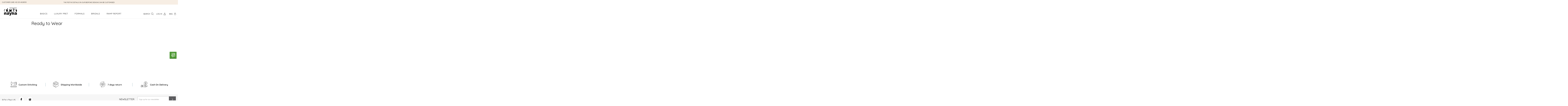

--- FILE ---
content_type: text/html; charset=utf-8
request_url: https://www.naynaonline.com/pages/ready-to-wear
body_size: 24213
content:
<!doctype html>
<html class="no-js" id="custom-id">
<head>
  <link rel="stylesheet" href="https://size-charts-relentless.herokuapp.com/css/size-charts-relentless.css" />
<script>
var sizeChartsRelentless = window.sizeChartsRelentless || {};

sizeChartsRelentless.product = null;




</script>

	
  <!-- Basic page needs ================================================== -->
  <meta charset="utf-8">
  <meta http-equiv="X-UA-Compatible" content="IE=edge,chrome=1">

  
  <link rel="shortcut icon" href="//www.naynaonline.com/cdn/shop/files/favicon_32x32.jpg?v=1613562241" type="image/png" />
  

  <!-- Title and description ================================================== -->
  <title>
  Ready to Wear &ndash; Nayna Fashion House
  </title>

  

  <!-- Social meta ================================================== -->
  <!-- /snippets/social-meta-tags.liquid -->




<meta property="og:site_name" content="Nayna Fashion House">
<meta property="og:url" content="https://www.naynaonline.com/pages/ready-to-wear">
<meta property="og:title" content="Ready to Wear">
<meta property="og:type" content="website">
<meta property="og:description" content="Nayna is a privately owned company that designs, manufactures, and markets traditional Eastern fashion for the contemporary woman.">





<meta name="twitter:card" content="summary_large_image">
<meta name="twitter:title" content="Ready to Wear">
<meta name="twitter:description" content="Nayna is a privately owned company that designs, manufactures, and markets traditional Eastern fashion for the contemporary woman.">


  <!-- Helpers ================================================== -->
  <link rel="canonical" href="https://www.naynaonline.com/pages/ready-to-wear">
  <meta name="viewport" content="width=device-width, initial-scale=1.0, maximum-scale=1.0, user-scalable=no" />
  <meta name="theme-color" content="#000000">

  <!-- CSS ================================================== -->
  <link href="//www.naynaonline.com/cdn/shop/t/15/assets/timber.scss.css?v=2230663481469765771759259885" rel="stylesheet" type="text/css" media="all" />
  <link href="//www.naynaonline.com/cdn/shop/t/15/assets/theme.scss.css?v=42656317166001340491759259885" rel="stylesheet" type="text/css" media="all" />
  <link href="//www.naynaonline.com/cdn/shop/t/15/assets/default.scss.css?v=95781887950509976281589945943" rel="stylesheet" type="text/css" media="all" />
  <link href="//www.naynaonline.com/cdn/shop/t/15/assets/custom-apps.scss.css?v=539920518243647141589945942" rel="stylesheet" type="text/css" media="all" />
  <link href="//www.naynaonline.com/cdn/shop/t/15/assets/listbox.scss.css?v=70679961087162723331589945942" rel="stylesheet" type="text/css" media="all" />
  <link href="//www.naynaonline.com/cdn/shop/t/15/assets/filters.scss.css?v=144177169140793807311589945943" rel="stylesheet" type="text/css" media="all" />
  <script>
    window.theme = window.theme || {};

    var theme = {
      strings: {
        addToCart: "Buy Now",
        soldOut: "Sold Out",
        unavailable: "Unavailable",
        zoomClose: "Close (Esc)",
        zoomPrev: "Previous (Left arrow key)",
        zoomNext: "Next (Right arrow key)",
        addressError: "Error looking up that address",
        addressNoResults: "No results for that address",
        addressQueryLimit: "You have exceeded the Google API usage limit. Consider upgrading to a \u003ca href=\"https:\/\/developers.google.com\/maps\/premium\/usage-limits\"\u003ePremium Plan\u003c\/a\u003e.",
        authError: "There was a problem authenticating your Google Maps API Key."
      },
      settings: {
        // Adding some settings to allow the editor to update correctly when they are changed
        enableWideLayout: false,
        typeAccentTransform: false,
        typeAccentSpacing: false,
        baseFontSize: '13px',
        headerBaseFontSize: '32px',
        accentFontSize: '16px'
      },
      variables: {
        mediaQueryMedium: 'screen and (max-width: 768px)',
        bpSmall: false
      },
      moneyFormat: "Rs.{{amount_no_decimals}}"
    }

    document.documentElement.className = document.documentElement.className.replace('no-js', 'supports-js');
  </script>

  <!-- Header hook for plugins ================================================== -->
  
  
  <script>window.performance && window.performance.mark && window.performance.mark('shopify.content_for_header.start');</script><meta id="shopify-digital-wallet" name="shopify-digital-wallet" content="/25267474/digital_wallets/dialog">
<script async="async" src="/checkouts/internal/preloads.js?locale=en-PK"></script>
<script id="shopify-features" type="application/json">{"accessToken":"29024876670ac96ce308b1f3838c2435","betas":["rich-media-storefront-analytics"],"domain":"www.naynaonline.com","predictiveSearch":true,"shopId":25267474,"locale":"en"}</script>
<script>var Shopify = Shopify || {};
Shopify.shop = "naynapk.myshopify.com";
Shopify.locale = "en";
Shopify.currency = {"active":"PKR","rate":"1.0"};
Shopify.country = "PK";
Shopify.theme = {"name":"Copy of theme-export-nayna-dev-myshopify-com-na...","id":82022301731,"schema_name":"Minimal","schema_version":"9.0.1","theme_store_id":null,"role":"main"};
Shopify.theme.handle = "null";
Shopify.theme.style = {"id":null,"handle":null};
Shopify.cdnHost = "www.naynaonline.com/cdn";
Shopify.routes = Shopify.routes || {};
Shopify.routes.root = "/";</script>
<script type="module">!function(o){(o.Shopify=o.Shopify||{}).modules=!0}(window);</script>
<script>!function(o){function n(){var o=[];function n(){o.push(Array.prototype.slice.apply(arguments))}return n.q=o,n}var t=o.Shopify=o.Shopify||{};t.loadFeatures=n(),t.autoloadFeatures=n()}(window);</script>
<script id="shop-js-analytics" type="application/json">{"pageType":"page"}</script>
<script defer="defer" async type="module" src="//www.naynaonline.com/cdn/shopifycloud/shop-js/modules/v2/client.init-shop-cart-sync_BT-GjEfc.en.esm.js"></script>
<script defer="defer" async type="module" src="//www.naynaonline.com/cdn/shopifycloud/shop-js/modules/v2/chunk.common_D58fp_Oc.esm.js"></script>
<script defer="defer" async type="module" src="//www.naynaonline.com/cdn/shopifycloud/shop-js/modules/v2/chunk.modal_xMitdFEc.esm.js"></script>
<script type="module">
  await import("//www.naynaonline.com/cdn/shopifycloud/shop-js/modules/v2/client.init-shop-cart-sync_BT-GjEfc.en.esm.js");
await import("//www.naynaonline.com/cdn/shopifycloud/shop-js/modules/v2/chunk.common_D58fp_Oc.esm.js");
await import("//www.naynaonline.com/cdn/shopifycloud/shop-js/modules/v2/chunk.modal_xMitdFEc.esm.js");

  window.Shopify.SignInWithShop?.initShopCartSync?.({"fedCMEnabled":true,"windoidEnabled":true});

</script>
<script>(function() {
  var isLoaded = false;
  function asyncLoad() {
    if (isLoaded) return;
    isLoaded = true;
    var urls = ["https:\/\/chimpstatic.com\/mcjs-connected\/js\/users\/989eb7722d7462f60ccffa8ff\/8db22ded17b44275f44bf8e50.js?shop=naynapk.myshopify.com"];
    for (var i = 0; i < urls.length; i++) {
      var s = document.createElement('script');
      s.type = 'text/javascript';
      s.async = true;
      s.src = urls[i];
      var x = document.getElementsByTagName('script')[0];
      x.parentNode.insertBefore(s, x);
    }
  };
  if(window.attachEvent) {
    window.attachEvent('onload', asyncLoad);
  } else {
    window.addEventListener('load', asyncLoad, false);
  }
})();</script>
<script id="__st">var __st={"a":25267474,"offset":18000,"reqid":"90eac519-e885-427b-91d8-a66f9e3a9ab1-1769215896","pageurl":"www.naynaonline.com\/pages\/ready-to-wear","s":"pages-5048467491","u":"c5e9df3acc55","p":"page","rtyp":"page","rid":5048467491};</script>
<script>window.ShopifyPaypalV4VisibilityTracking = true;</script>
<script id="captcha-bootstrap">!function(){'use strict';const t='contact',e='account',n='new_comment',o=[[t,t],['blogs',n],['comments',n],[t,'customer']],c=[[e,'customer_login'],[e,'guest_login'],[e,'recover_customer_password'],[e,'create_customer']],r=t=>t.map((([t,e])=>`form[action*='/${t}']:not([data-nocaptcha='true']) input[name='form_type'][value='${e}']`)).join(','),a=t=>()=>t?[...document.querySelectorAll(t)].map((t=>t.form)):[];function s(){const t=[...o],e=r(t);return a(e)}const i='password',u='form_key',d=['recaptcha-v3-token','g-recaptcha-response','h-captcha-response',i],f=()=>{try{return window.sessionStorage}catch{return}},m='__shopify_v',_=t=>t.elements[u];function p(t,e,n=!1){try{const o=window.sessionStorage,c=JSON.parse(o.getItem(e)),{data:r}=function(t){const{data:e,action:n}=t;return t[m]||n?{data:e,action:n}:{data:t,action:n}}(c);for(const[e,n]of Object.entries(r))t.elements[e]&&(t.elements[e].value=n);n&&o.removeItem(e)}catch(o){console.error('form repopulation failed',{error:o})}}const l='form_type',E='cptcha';function T(t){t.dataset[E]=!0}const w=window,h=w.document,L='Shopify',v='ce_forms',y='captcha';let A=!1;((t,e)=>{const n=(g='f06e6c50-85a8-45c8-87d0-21a2b65856fe',I='https://cdn.shopify.com/shopifycloud/storefront-forms-hcaptcha/ce_storefront_forms_captcha_hcaptcha.v1.5.2.iife.js',D={infoText:'Protected by hCaptcha',privacyText:'Privacy',termsText:'Terms'},(t,e,n)=>{const o=w[L][v],c=o.bindForm;if(c)return c(t,g,e,D).then(n);var r;o.q.push([[t,g,e,D],n]),r=I,A||(h.body.append(Object.assign(h.createElement('script'),{id:'captcha-provider',async:!0,src:r})),A=!0)});var g,I,D;w[L]=w[L]||{},w[L][v]=w[L][v]||{},w[L][v].q=[],w[L][y]=w[L][y]||{},w[L][y].protect=function(t,e){n(t,void 0,e),T(t)},Object.freeze(w[L][y]),function(t,e,n,w,h,L){const[v,y,A,g]=function(t,e,n){const i=e?o:[],u=t?c:[],d=[...i,...u],f=r(d),m=r(i),_=r(d.filter((([t,e])=>n.includes(e))));return[a(f),a(m),a(_),s()]}(w,h,L),I=t=>{const e=t.target;return e instanceof HTMLFormElement?e:e&&e.form},D=t=>v().includes(t);t.addEventListener('submit',(t=>{const e=I(t);if(!e)return;const n=D(e)&&!e.dataset.hcaptchaBound&&!e.dataset.recaptchaBound,o=_(e),c=g().includes(e)&&(!o||!o.value);(n||c)&&t.preventDefault(),c&&!n&&(function(t){try{if(!f())return;!function(t){const e=f();if(!e)return;const n=_(t);if(!n)return;const o=n.value;o&&e.removeItem(o)}(t);const e=Array.from(Array(32),(()=>Math.random().toString(36)[2])).join('');!function(t,e){_(t)||t.append(Object.assign(document.createElement('input'),{type:'hidden',name:u})),t.elements[u].value=e}(t,e),function(t,e){const n=f();if(!n)return;const o=[...t.querySelectorAll(`input[type='${i}']`)].map((({name:t})=>t)),c=[...d,...o],r={};for(const[a,s]of new FormData(t).entries())c.includes(a)||(r[a]=s);n.setItem(e,JSON.stringify({[m]:1,action:t.action,data:r}))}(t,e)}catch(e){console.error('failed to persist form',e)}}(e),e.submit())}));const S=(t,e)=>{t&&!t.dataset[E]&&(n(t,e.some((e=>e===t))),T(t))};for(const o of['focusin','change'])t.addEventListener(o,(t=>{const e=I(t);D(e)&&S(e,y())}));const B=e.get('form_key'),M=e.get(l),P=B&&M;t.addEventListener('DOMContentLoaded',(()=>{const t=y();if(P)for(const e of t)e.elements[l].value===M&&p(e,B);[...new Set([...A(),...v().filter((t=>'true'===t.dataset.shopifyCaptcha))])].forEach((e=>S(e,t)))}))}(h,new URLSearchParams(w.location.search),n,t,e,['guest_login'])})(!0,!0)}();</script>
<script integrity="sha256-4kQ18oKyAcykRKYeNunJcIwy7WH5gtpwJnB7kiuLZ1E=" data-source-attribution="shopify.loadfeatures" defer="defer" src="//www.naynaonline.com/cdn/shopifycloud/storefront/assets/storefront/load_feature-a0a9edcb.js" crossorigin="anonymous"></script>
<script data-source-attribution="shopify.dynamic_checkout.dynamic.init">var Shopify=Shopify||{};Shopify.PaymentButton=Shopify.PaymentButton||{isStorefrontPortableWallets:!0,init:function(){window.Shopify.PaymentButton.init=function(){};var t=document.createElement("script");t.src="https://www.naynaonline.com/cdn/shopifycloud/portable-wallets/latest/portable-wallets.en.js",t.type="module",document.head.appendChild(t)}};
</script>
<script data-source-attribution="shopify.dynamic_checkout.buyer_consent">
  function portableWalletsHideBuyerConsent(e){var t=document.getElementById("shopify-buyer-consent"),n=document.getElementById("shopify-subscription-policy-button");t&&n&&(t.classList.add("hidden"),t.setAttribute("aria-hidden","true"),n.removeEventListener("click",e))}function portableWalletsShowBuyerConsent(e){var t=document.getElementById("shopify-buyer-consent"),n=document.getElementById("shopify-subscription-policy-button");t&&n&&(t.classList.remove("hidden"),t.removeAttribute("aria-hidden"),n.addEventListener("click",e))}window.Shopify?.PaymentButton&&(window.Shopify.PaymentButton.hideBuyerConsent=portableWalletsHideBuyerConsent,window.Shopify.PaymentButton.showBuyerConsent=portableWalletsShowBuyerConsent);
</script>
<script data-source-attribution="shopify.dynamic_checkout.cart.bootstrap">document.addEventListener("DOMContentLoaded",(function(){function t(){return document.querySelector("shopify-accelerated-checkout-cart, shopify-accelerated-checkout")}if(t())Shopify.PaymentButton.init();else{new MutationObserver((function(e,n){t()&&(Shopify.PaymentButton.init(),n.disconnect())})).observe(document.body,{childList:!0,subtree:!0})}}));
</script>

<script>window.performance && window.performance.mark && window.performance.mark('shopify.content_for_header.end');</script>

<script>
    window.BOLD = window.BOLD || {};
    window.BOLD.options = {settings: {v1_variant_mode : true, hybrid_fix_auto_insert_inputs: true}};
</script><!-- OrderLogic checkout restrictions ========================================= -->
  <script>
DEBUG_KEY = "__olDebug";

if (typeof olCreateCookie == 'undefined') {
    var olCreateCookie = function (name, value, days) {
        if (days) {
            var date = new Date();
            date.setTime(date.getTime() + (days * 24 * 60 * 60 * 1000));
            var expires = "; expires=" + date.toGMTString();
        }
        else var expires = "";
        document.cookie = name + "=" + JSON.stringify(value) + expires + "; path=/";
    };
}

if (typeof olReadCookie == 'undefined') {
    var olReadCookie = function (name) {
        var nameEQ = name + "=";
        var ca = document.cookie.split(';');
        // the cookie is being created, there is a problem with the following logic matching the name
        for (var i = 0; i < ca.length; i++) {
            var c = ca[i];
            while (c.charAt(0) == ' ') c = c.substring(1, c.length);
            if (c.indexOf(nameEQ) == 0) return JSON.parse(c.substring(nameEQ.length, c.length));
        }
        return;
    };
}

if (typeof getOlCacheBuster == 'undefined') {
    var getOlCacheBuster = function() {
        if ( typeof getOlCacheBuster.olCacheBuster == 'undefined') {
            scriptsArray = document.getElementsByTagName("script");
            for (var i=0; i<scriptsArray.length; i++) {
                cacheBusterArray = scriptsArray[i].innerHTML.match(/orderlogicapp.com\\\/embedded_js\\\/production_base.js\?(\d+)/);
                if (cacheBusterArray == null) {
                    cacheBusterArray = scriptsArray[i].src.match(/orderlogicapp.com\/embedded_js\/production_base.js\?(\d+)/);
                }
                if (cacheBusterArray != null) {
                    getOlCacheBuster.olCacheBuster = cacheBusterArray[1];
                    break;
                }
            }
        }
        return getOlCacheBuster.olCacheBuster;
    }
}

if (typeof ol_hostname == 'undefined') {
    var ol_hostname = 'www.orderlogicapp.com';
    var ol_debug = olReadCookie(DEBUG_KEY);
    if (window.location.search.replace("?", "").substring(0, 7) == 'olDebug') {
        ol_debug = window.location.search.replace("?olDebug=", "");
        if (ol_debug == 'false') ol_debug = false;
        olCreateCookie(DEBUG_KEY, ol_debug, null);
    }
}

var ol_cachebuster = getOlCacheBuster();
if (( typeof ol_cachebuster != 'undefined') || (ol_debug)) {
    if (typeof ol_script == 'undefined') {
        var ol_script = document.createElement('script');
        ol_script.type = 'text/javascript';
        ol_script.async = true;
        ol_script.src = "https://" + (ol_debug ? 'dev.orderlogicapp.com' : ol_hostname) + "/embedded_js/store.js?" + ol_cachebuster;
        document.head.appendChild(ol_script);
    }
}



olProductData = { 
}
</script>

  <link href="//www.naynaonline.com/cdn/shop/t/15/assets/v5.globo.filter.css?v=26392650790472617191589945921" rel="stylesheet" type="text/css" media="all" /><script>window.moneyFormat = "Rs.{{amount_no_decimals}}";
  window.assetsUrl = '//www.naynaonline.com/cdn/shop/t/15/assets/';
  var page_id = ;
  var GloboFilterConfig = {
    api: {
      filterUrl: "https://filter-v5.globosoftware.net/filter",
      searchUrl: "https://filter-v5.globosoftware.net/search",
    },
    shop: {
      name: "Nayna Fashion House",
      url: "https://www.naynaonline.com",
      domain: "naynapk.myshopify.com",
      no_image_url: "https://cdn.shopify.com/s/images/themes/product-1.png",
      themeStoreId: 380,
      swatches: null    },
    filter: {
      id: null[page_id] || null['default'] || 0,
      layout: 1,
      showCount: 1,
      isLoadMore: 1    },
    collection: {
      id: 0,
      handle: '',
      sort: "best-selling",
      tags: null,
      vendor: "",
      type: "",
      term: "",
      limit: 12
    },
    selector: {
      sortBy: '.collection-sorting',
      pagination: '.pagination, .paginate, .pagination-custom, #pagination',
      products: '.grid.grid-collage'
    }        
  };

</script>
<script id="gspfFilterTree"   type="template/html">
<span onclick="globofilter.toggleCanvas()" class="gf-close-canvas"></span>
<div class="gf-filter-contents">
  {% if has_filter %}
  <div class="gf-selection-wrapper">
    <div class="gf-block-title">
      <h3><span>Refine By</span></h3>
      <a href="javascript:;" onclick="clearAllFilter()" class="gf-refine-toggle">Clear All</a>
    </div>
    <div class="gf-block-content globo-selected-items">
      {% for filter in filters %}
        {% if filter.is_selected %}
          {% if filter.style == 'Slider' %}
            <div class="selected-item gf-option-label">
              <a href="javascript:" onclick="removeFilter({{filter.id}})">
                <span class="selected-item">
                  {{filter.label}}:
                  <strong>
                    {% if filter.attribute == 'Price' %}
                      <span class="money">{{filter.values.min | money}}</span> - <span class="money">{{filter.values.max | money}}</span>
                    {% else %}
                      {{filter.values.min}} % - {{filter.values.max}} %
                    {% endif %}
                  </strong>
                </span>
                <span class="gf-clear"></span>
              </a>
            </div>
          {% else %}
            {% for value in filter.values %}
              {% if value.selected %}
                <div class="selected-item gf-option-label">
                  <a href="javascript:" onclick="removeFilterValue({{filter.id}},'{{value.value | replace:"'", "\'" | escape_once}}')">
                    <span class="selected-item">{{filter.label}}: <strong>{{value.label}}</strong></span><span class="gf-clear"></span>
                  </a>
                </div>
              {% endif %}
            {% endfor %}
          {% endif %}
        {% endif %}
      {% endfor %}
    </div>
  </div>
  {% endif %}
  {% if filters %}
    {% for filter in filters %}
    <div data-filter-id="{{filter.id}}" class="gf-option-block {{filter.class}}{% if filter.is_collapse %} is-collapsed{% endif %}">
      <div class="gf-block-title">
        <h3><span>{{filter.label}}</span></h3>
        {% if filter.is_selected %}
        <a href="javascript:" class="gf-clear" onclick="removeFilter({{filter.id}})">Clear</a>
        {% endif %}
      </div>
      <div class="gf-block-content">
        {% if filter.searchable and filter.style != 'Slider' %}<input type="text" value="" onkeyup="GloboFilter.searchValues(this);" class="gf-search">{% endif %}
        <div class="gf-scroll gf-block-scroll">
          {% if filter.style == 'Slider' %}
          <div class="gf-range-inputs">
            <input class="gf-range-min" id="min-{{filter.id}}" value="{{filter.values.min}}" type="text">
            <span class="gf-range-split"> - </span>
            <input class="gf-range-max" id="max-{{filter.id}}" value="{{filter.values.max}}" type="text">
            <input class="gf-inputs" value="{{filter.values.min}}:{{filter.values.max}}" id="ranger-{{filter.id}}" name="filter[{{filter.id}}][]" type="hidden">
          </div>
          <div class="gf-range-slider" data-min="{{filter.ranges.min}}" data-max="{{filter.ranges.max}}" data-id="{{filter.id}}" data-attribute="{{filter.id}}" id="slider-{{filter.id}}"></div>
          {% else %}
          <ul class="gf-option-box">
            {% for value in filter.values %}
              {% if filter.style == 'Checkbox' %}
                <li><a{% if value.selected %} class="checked"{% endif %} onclick="toggleCheckboxFilter({{filter.id}},'{{value.value | replace:"'", "\'" | escape_once}}')" href="javascript:" title="{{value.label | escape_once}}">{{value.label}}({{value.count}})</a></li>
              {% elsif filter.style == 'Radio' %}
                <li><a{% if value.selected %} class="checked"{% endif %} onclick="toggleRadioFilter({{filter.id}},'{{value.value | replace:"'", "\'" | escape_once}}')" href="javascript:" title="{{value.label | escape_once}}">{{value.label}}({{value.count}})</a></li>
              {% elsif filter.style contains 'Swatch' %}
                <li>
                  <a{% if value.selected %} class="checked"{% endif %} onclick="toggleCheckboxFilter({{filter.id}},'{{value.value | replace:"'", "\'" | escape_once}}')" href="javascript:" title="{{value.label | escape_once}}">
                    {% if value.swatch.mode == 1 %}
                      <span class="gf-option-one-color" style="background-color:{{ value.swatch.color_1 }}"></span>{% if filter.style contains 'Swatch - Text' %} {{value.label}}{% endif %}
                    {% elsif value.swatch.mode == 2 %}
                      <span class="gf-option-two-color" style="background-color:{{ value.swatch.color_1 }}"><span class="bottom-color" style="border-bottom-color:{{ value.swatch.color_2 }}"></span></span>{% if filter.style contains 'Swatch - Text' %} {{value.label}}{% endif %}
                    {% elsif value.swatch.mode == 3 %}
                      <span class="gf-swatch-image" style="background-color: {{ value.value | replace:"'", "\'" | escape_once }}; background-image: url('{{ value.swatch.image }}')"></span>{% if filter.style contains 'Swatch - Text' %} {{value.label}}{% endif %}
                    {% else %}
                      <span class="gf-swatch-image" style="background-color: {{ value.value | replace:"'", "\'" | escape_once }}; background-image: url('{{ value.value | handle | append: '.png' | asset_img_url: '50x' | prepend: 'https:' | split: '?' | first }}')"></span>{% if filter.style contains 'Swatch - Text' %} {{value.label}}{% endif %}
                    {% endif %}
                  </a>
                </li>
              {% endif %}
            {% endfor %}
          </ul>
          {% endif %}
        </div>
      </div>
    </div>
    {% endfor %}
  {% endif %}
</div>

</script>
<script id="gspfFilterSort"   type="template/html">
<div class="gf-sort-wrap">
  <h3 href="javascript:void(0)" class="gf-refine-toggle-mobile" tabindex="0" aria-label="Refine By">
    <span onclick="globofilter.toggleCanvas()"><i class="fa fa-tasks" aria-hidden="true"></i> Refine By</span>
    <a onclick="clearAllFilter()" href="javascript:;" class="gf-refine-toggle visible-xs">Clear All</a>
  </h3>
    <div class="sort-by">
    <label for="changeSortBy" class="sort-by-toggle" role="button" tabindex="0" aria-expanded="false">Sort By</label>
    <select id="changeSortBy" class="sortby-select" onchange="changeSortBy(this.value); return false;">
            <option value="best-selling">Best Selling</option>            <option value="title-ascending">Alphabetically, A-Z</option>      <option value="title-descending">Alphabetically, Z-A</option>      <option value="price-ascending">Price, low to high</option>      <option value="price-descending">Price, high to low</option>      <option value="created-descending">Date, new to old</option>      <option value="created-ascending">Date, old to new</option>      <option value="sale-descending">% Sale off</option>    </select>
  </div>
          <div class="sort-by limit-by">
    <label for="setLimit" class="sort-by-toggle" role="button" tabindex="0" aria-expanded="false">Limit</label>
    <select id="setLimit" class="sortby-select" onchange="setLimit(this.value); return false;">
      <option selected value="12">12</option><option  value="24">24</option><option  value="48">48</option>    </select>
  </div>
    </div>

</script>
<script id="gspfProduct"      type="template/html">
  {% assign images_count = product.images | size %}
  {% assign variants_count = product.variants | size %}
  {% assign featured_image = 'https://cdn.shopify.com/s/images/themes/product-1.png' %}
  {% if product.featured_image %}
    {% assign featured_image = product.featured_image.src %}
  {% endif %}

            <div class="spf-col-xl-4 spf-col-lg-4 spf-col-md-6 spf-col-sm-6 spf-col-6">
        <div class="spf-product-card spf-product-card__template-1{% unless product.available %} spf-soldout{% endunless %}">
          <div class="spf-product-card__inner">
            {% unless product.available %}
                                    {% elsif product.compare_at_price > product.price %}
            <span class="spf-product__label spf-product__label-sale">
                            -{{ product.compare_at_price | minus: product.price | times: 100.0 | divided_by: product.compare_at_price | round }}%                          </span>
                        {% endunless %}
                        {% assign images_count = product.images | size %}
            <a class="spf-product-card__image-wrapper{% if images_count > 1 %} hover-effect{% endif %}" href="{{product.url}}" style="padding-top:100%; padding-top:159.875%;">
              {% if images_count > 0 %}
              {% for image in product.images %}
              <img data-variants="{{image.variant_ids | join: ','}}" class="spf-product-card__image spf-product-card__image-{% if product.featured_image.id == image.id %}main{% elsif forloop.index == 2 %}secondary{% else %}hidden{% endif %}" src="{{image.src | img_url: '800x1279' }}" alt="{{image.alt}}">
              {% endfor %}
              {% else %}
              <img data-variants="" class="spf-product-card__image spf-product-card__image-main" src="https://cdn.shopify.com/s/images/themes/product-1.png" alt="{{product.title}}">
              {% endif %}
            </a>
            <form class="spf-product__form" action="/cart/add" method="post">
              <select name="id" class="spf-product__variants">
                {% for variant in product.variants %}
                {% comment %}
                <option data-price9="{{variant.price}}" data-compare_at_price="{{variant.compare_at_price}}" data-available="{{variant.available}}" data-image="{{variant.image.src}}" {% if variant.id == product.first_available_variant.id %} selected="selected" {% endif %} value="{{ variant.id }}">{{ variant.title }}</option>
                {% endcomment %}
                <option data-price="{{variant.price}}" data-compare_at_price="{{variant.compare_at_price}}" data-available="{{variant.available}}" data-image="{{variant.image.src}}" value="{{ variant.id }}">{{ variant.title }}</option>
                {% endfor %}
              </select>
              {% assign option_found_for_btn = false %}
              {% for option in product.options %}
                {% if option  == "Size" %}
                  {% assign option_found_for_btn = true %}
              	{% endif %}
              {% endfor %}
              <button id="globo-filter-atcbtn-{{product.id}}" style="display:none;" {% unless product.available %}disabled{% endunless %} type="submit" class="spf-product__form-btn-addtocart spf-atcbtn-invert" data-available="Add To Cart" data-soldout="Sold out" data-unavailable="Unavailable"><span>{% if product.available %}Add To Cart{% else %}Sold out{% endif %}</span></button>
              
              <a href="{% if product.available %}{{product.url}}{% else %}javascript:void(0);{% endif %}" class="spf-product__form-btn-addtocart link {% unless product.available %}soldout{% endunless %}" id="globo-filter-productlink-{{product.id}}" data-available="Add To Cart" data-soldout="Sold out" data-unavailable="Unavailable"><span>{% if product.available %}View Detail{% else %}Sold out{% endif %}</span></a>
            </form>
            {% if variants_count > 1 %}
            {% for option in product.options %}
            {% assign option_index = 'option' | append: forloop.index %}
            {% assign option_name  = option.name | downcase %}
            {% if option_index == 'option1' %}
            <div class="spf-product__swatchs">
              {% for value in option.values %}
                {% assign option_value  = value | downcase %}
                {% assign option_available = false %}
                {% for pvariant in product.variants %}
                	
              		{% if pvariant.available and pvariant[option_index] == value %}
              			<!-- if value : {{pvariant[option_index]}}-->
              		  	{% assign option_available = true %}
              		{% endif %}
                {% endfor %}
              
                {% if option_available %}
                {% comment %}
                <span class="spf-product__swatch{% if product.first_available_variant[option_index] == value %} is-selected{% endif %} hello" title="{{value}}">
                {% endcomment %}
                <span class="spf-product__swatch" title="{{value}}">
                  <span class="spf-product__swatch-inner">
                    {% if swatches[option_name] %}
                      {% if swatches[option_name][option_value].mode == 1 %}
                        <span class="spf-product__swatch-color" style="background-color: {{ swatches[option_name][option_value].color_1 }}"></span>
                      {% elsif swatches[option_name][option_value].mode == 2 %}
                        <span class="spf-product__swatch-color" style="background-color: {{ swatches[option_name][option_value].color_1 }}"></span>
                        <span class="spf-product__swatch-color" style="border-right-color: {{ swatches[option_name][option_value].color_2 }}"></span>
                      {% elsif swatches[option_name][option_value].mode == 3 %}
                        <span class="spf-product__swatch-image" style="background-image: url('{{ swatches[option_name][option_value].image }}')"></span>
                      {% else %}
                        <span class="spf-product__swatch-text" onclick="globo_reset_selections();$('#globo-filter-productlink-{{product.id}}').hide();$('#globo-filter-atcbtn-{{product.id}}').show();">{{value}}</span>
                      {% endif %}
                    {% else %}
                      <span class="spf-product__swatch-text" onclick="globo_reset_selections();$('#globo-filter-productlink-{{product.id}}').hide();$('#globo-filter-atcbtn-{{product.id}}').show();">{{value}}</span>
                    {% endif %}
                  </span>
                </span>
                {% endif %}
              {% endfor %}
            </div>
            {% endif %}
            {% endfor %}
            {% endif %}
          </div>

          <div class="spf-product__info">            
            <div class="h4 spf-product-card__title"><a href="{{product.url}}">{{product.title}}</a></div>
             <div class="spf-product-card__price-wrapper">                              
               {% if collection.title!="Bridals" %}               
              {% if product.compare_at_price > product.price %}
              <span class="spf-product-card__oldprice">{{ product.compare_at_price | money }}</span>
              <span class="spf-product-card__saleprice">{{ product.price | money }}</span>
              {% else %}
              <span class="spf-product-card__price">{{ product.price | money }}</span>
              {% endif %}
               {% endif %}
               
               
            </div>
            
            {% comment %}
            {% if variants_count > 1 %}
            {% for option in product.options %}
            {% assign option_index = 'option' | append: forloop.index %}
            {% assign option_name  = option.name | downcase %}
            {% if option_index != 'option2' %}
            <div class="spf-product__swatchs">
              {% for value in option.values %}
                {% assign option_value  = value | downcase %}
                {% assign option_available = false %}
                {% for pvariant in product.variants %}
                	
              		{% if pvariant.available and pvariant[option_index] == value %}
              			<!-- if value : {{pvariant[option_index]}}-->
              		  	{% assign option_available = true %}
              		{% endif %}
                {% endfor %}
              
                {% if option_available %}
                {% comment %}
                <span class="spf-product__swatch{% if product.first_available_variant[option_index] == value %} is-selected{% endif %} hello" title="{{value}}">
                {% endcomment %}
                <span class="spf-product__swatch" title="{{value}}">
                  <span class="spf-product__swatch-inner">
                    {% if swatches[option_name] %}
                      {% if swatches[option_name][option_value].mode == 1 %}
                        <span class="spf-product__swatch-color" style="background-color: {{ swatches[option_name][option_value].color_1 }}"></span>
                      {% elsif swatches[option_name][option_value].mode == 2 %}
                        <span class="spf-product__swatch-color" style="background-color: {{ swatches[option_name][option_value].color_1 }}"></span>
                        <span class="spf-product__swatch-color" style="border-right-color: {{ swatches[option_name][option_value].color_2 }}"></span>
                      {% elsif swatches[option_name][option_value].mode == 3 %}
                        <span class="spf-product__swatch-image" style="background-image: url('{{ swatches[option_name][option_value].image }}')"></span>
                      {% else %}
                        <span class="spf-product__swatch-text">{{value}}</span>
                      {% endif %}
                    {% else %}
                      <span class="spf-product__swatch-text">{{value}}</span>
                    {% endif %}
                  </span>
                </span>
                {% endif %}
              {% endfor %}
            </div>
            {% endif %}
            {% endfor %}
            {% endif %}
            {% endcomment %}
            
                      </div>
        </div>
            {%comment%}<span class="shopify-product-quickshop-button" data-id="{{product.handle}}"></span>{%endcomment%}
      </div>
     
      
</script>
<script id="gspfPagination"   type="template/html"><svg class="lds-spinner" width="60px" height="60px" xmlns="http://www.w3.org/2000/svg" xmlns:xlink="http://www.w3.org/1999/xlink" viewBox="0 0 100 100" preserveAspectRatio="xMidYMid" style="background: none;"><g transform="rotate(0 50 50)"><rect x="47" y="24" rx="9.4" ry="4.8" width="6" height="12" fill="#000"><animate attributeName="opacity" values="1;0" keyTimes="0;1" dur="1s" begin="-0.9166666666666666s" repeatCount="indefinite"></animate></rect></g><g transform="rotate(30 50 50)"><rect x="47" y="24" rx="9.4" ry="4.8" width="6" height="12" fill="#000"><animate attributeName="opacity" values="1;0" keyTimes="0;1" dur="1s" begin="-0.8333333333333334s" repeatCount="indefinite"></animate></rect></g><g transform="rotate(60 50 50)"><rect x="47" y="24" rx="9.4" ry="4.8" width="6" height="12" fill="#000"><animate attributeName="opacity" values="1;0" keyTimes="0;1" dur="1s" begin="-0.75s" repeatCount="indefinite"></animate></rect></g><g transform="rotate(90 50 50)"><rect x="47" y="24" rx="9.4" ry="4.8" width="6" height="12" fill="#000"><animate attributeName="opacity" values="1;0" keyTimes="0;1" dur="1s" begin="-0.6666666666666666s" repeatCount="indefinite"></animate></rect></g><g transform="rotate(120 50 50)"><rect x="47" y="24" rx="9.4" ry="4.8" width="6" height="12" fill="#000"><animate attributeName="opacity" values="1;0" keyTimes="0;1" dur="1s" begin="-0.5833333333333334s" repeatCount="indefinite"></animate></rect></g><g transform="rotate(150 50 50)"><rect x="47" y="24" rx="9.4" ry="4.8" width="6" height="12" fill="#000"><animate attributeName="opacity" values="1;0" keyTimes="0;1" dur="1s" begin="-0.5s" repeatCount="indefinite"></animate></rect></g><g transform="rotate(180 50 50)"><rect x="47" y="24" rx="9.4" ry="4.8" width="6" height="12" fill="#000"><animate attributeName="opacity" values="1;0" keyTimes="0;1" dur="1s" begin="-0.4166666666666667s" repeatCount="indefinite"></animate></rect></g><g transform="rotate(210 50 50)"><rect x="47" y="24" rx="9.4" ry="4.8" width="6" height="12" fill="#000"><animate attributeName="opacity" values="1;0" keyTimes="0;1" dur="1s" begin="-0.3333333333333333s" repeatCount="indefinite"></animate></rect></g><g transform="rotate(240 50 50)"><rect x="47" y="24" rx="9.4" ry="4.8" width="6" height="12" fill="#000"><animate attributeName="opacity" values="1;0" keyTimes="0;1" dur="1s" begin="-0.25s" repeatCount="indefinite"></animate></rect></g><g transform="rotate(270 50 50)"><rect x="47" y="24" rx="9.4" ry="4.8" width="6" height="12" fill="#000"><animate attributeName="opacity" values="1;0" keyTimes="0;1" dur="1s" begin="-0.16666666666666666s" repeatCount="indefinite"></animate></rect></g><g transform="rotate(300 50 50)"><rect x="47" y="24" rx="9.4" ry="4.8" width="6" height="12" fill="#000"><animate attributeName="opacity" values="1;0" keyTimes="0;1" dur="1s" begin="-0.08333333333333333s" repeatCount="indefinite"></animate></rect></g><g transform="rotate(330 50 50)"><rect x="47" y="24" rx="9.4" ry="4.8" width="6" height="12" fill="#000"><animate attributeName="opacity" values="1;0" keyTimes="0;1" dur="1s" begin="0s" repeatCount="indefinite"></animate></rect></g></svg>
</script>
<script src="//www.naynaonline.com/cdn/shop/t/15/assets/v5.globo.filter.lib.js?v=27550717386896281741589945922" type="text/javascript"></script>

  <script src="//www.naynaonline.com/cdn/shop/t/15/assets/jquery-2.2.3.min.js?v=58211863146907186831589945845" type="text/javascript"></script>

  <script src="//www.naynaonline.com/cdn/shop/t/15/assets/lazysizes.min.js?v=177476512571513845041589945853" async="async"></script>

  
  

<!-- "snippets/sca-quick-view-init.liquid" was not rendered, the associated app was uninstalled -->
 <script src="//www.naynaonline.com/cdn/shopifycloud/storefront/assets/themes_support/option_selection-b017cd28.js" type="text/javascript"></script><script>
  var raQuickshopConfig = {
    moneyFormat: "Rs.{{amount_no_decimals}}",
    collectionUrl: null,
    settings: JSON.parse(null),
    photoSwipe: true,
    cssUrl: 'https://cdn.shopify.com/s/files/1/0184/4255/1360/files/quickshop.css?15567645151439736630',
  }
</script>

<link href="//www.naynaonline.com/cdn/shop/t/15/assets/v3globomenu.css?v=26045796688870873131589945920" rel="stylesheet" type="text/css" media="all">
<script>
  var MenuApp = {
    shop 	: 'naynapk.myshopify.com',
    menu	: "main-menu",
    themeId	: 380,
    menuClass	: 'globomenu-store-380 globomenu globomenu-main globomenu-horizontal globomenu-transition-shift globomenu-items-align-center  globomenu-trigger-hover globomenu-responsive globomenu-responsive-collapse ',
    mobileBtn	: '<a class="globomenu-responsive-toggle-380 globomenu-responsive-toggle globomenu-responsive-toggle-content-align-center"><i class="fa fa-bars"></i>Menu</a>',
    linkLists	: {
      
        'main-menu':{
		  title : "Main menu",
    	  items : ["/collections/basics-1","/collections/luxury-pret","/collections/formals","/collections/bridals","/collections/ramp-report"],
    	  names : ["Basics","Luxury Pret","Formals","Bridals","Ramp Report"]
      	},
      
        'footer':{
		  title : "Footer menu",
    	  items : ["/search","/pages/purchase-return-policy","/pages/delivery-policy","/pages/terms-of-use","/pages/testimonials","/pages/about-us","/pages/contact-us"],
    	  names : ["Search","Purchase & Return Policy","Delivery Policy","Terms of Use","Testimonials","About Us","Contact Us"]
      	},
      
        'ready-to-wear-only':{
		  title : "Ready to Wear",
    	  items : [],
    	  names : []
      	},
      
        'alternate-collections-menu':{
		  title : "Collections",
    	  items : [],
    	  names : []
      	},
      
        'customer-account-main-menu':{
		  title : "Customer account main menu",
    	  items : ["/","https://shopify.com/25267474/account/orders?locale=en&region_country=PK"],
    	  names : ["Shop","Orders"]
      	}
      
  	}
  };
</script>
<script id="globo-hidden-menu" type="text/html">
    
    <li class="globomenu-item  globomenu-item-level-0 gin">
        <a class="globomenu-target " href="/collections/ss-lawn-19-vol-2"><span class="globomenu-target-title globomenu-target-text">Lawn ’19</span></a></li>
    <li class="globomenu-item  globomenu-item-level-0 globomenu-item-has-children globomenu-has-submenu-drop globomenu-has-submenu-mega">
        <a class="globomenu-target " href="#."><span class="globomenu-target-title globomenu-target-text">New Arrivals</span><i class="globomenu-retractor fa fa-times"></i></a>
        <ul class="globomenu-submenu globomenu-submenu-drop globomenu-submenu-type-mega globomenu-submenu-align-full_width">
            <li class="globomenu-item  gin globomenu-column globomenu-column-1-4">
                <div class="globomenu-content-block globomenu-custom-content globomenu-custom-content-padded">
                    <div class="titled">New In Unstitched</div>
                    <ul class="subcategory mob-img">
                        
                        <li>
                            <div class="picture-box">
                                <a href=""><img src="https://cdn.shopify.com/s/files/1/0178/4492/8612/t/4/assets/arivals1.png?179147361536009975" alt="Alternate Text" /></a>
                            </div>
                            <a class="cat-title" href=""><span>View all <span class="menu-item-collection-count">()</span></a>
                        </li>
                           
                    </ul>
                </div>
            </li>
            <li class="globomenu-item  gin globomenu-column globomenu-column-1-4">
                <div class="globomenu-content-block globomenu-custom-content globomenu-custom-content-padded">
                    <div class="titled">NEW IN READY TO WEAR</div>
                    <ul class="subcategory three">
                        
                        <li>
                            <div class="picture-box">
                                <a href=""><img src="https://cdn.shopify.com/s/files/1/0178/4492/8612/files/a1.png?15126347197607242665" alt="Alternate Text" /></a>
                            </div>
                            <a class="cat-title" href=""><span>View all</span></a> </li>
                         
                        <li>
                            <div class="picture-box">
                                <a href=""><img src="https://cdn.shopify.com/s/files/1/0178/4492/8612/files/a2.png?15126347197607242665" alt="Alternate Text" /></a>
                            </div>
                            <a class="cat-title" href=""><span>basics</span></a> </li>
                         
                        <li>
                            <div class="picture-box">
                                <a href=""><img src="https://cdn.shopify.com/s/files/1/0178/4492/8612/files/a3.png?15126347197607242665" alt="Alternate Text" /></a>
                            </div>
                            <a class="cat-title" href=""><span>exclusive </span></a> </li>
                         
                        <li>
                            <div class="picture-box">
                                <a href=""><img src="https://cdn.shopify.com/s/files/1/0178/4492/8612/files/a4.png?15126347197607242665" alt="Alternate Text" /></a>
                            </div>
                            <a class="cat-title" href=""><span>silk </span></a> </li>
                         
                        <li>
                            <div class="picture-box">
                                <a href=""><img src="https://cdn.shopify.com/s/files/1/0178/4492/8612/files/lx.jpg?8077362906937456016" alt="Alternate Text" /></a>
                            </div>
                            <a class="cat-title" href=""><span>Luxury </span></a> </li>
                        
                    </ul>
                </div>
            </li>
            <li class="globomenu-item  gin globomenu-column globomenu-column-1-4">
                <div class="globomenu-content-block globomenu-custom-content globomenu-custom-content-padded">
                    <div class="hidemitem">
                        <div class="titled">Shop By Collection</div>
                        <ul class="subcategory mob-img hidemitem">
                            
                            <li>
                                <div class="picture-box">
                                    <a href=""><img src="https://cdn.shopify.com/s/files/1/0178/4492/8612/files/arivals1.png" alt="Alternate Text" /></a>
                                </div>
                                <a class="cat-title" href=""><span>View all <span class="menu-item-collection-count">()</span></span></a> </li>
                             
                            <li>
                                <div class="picture-box">
                                    <a href=""><img src="https://cdn.shopify.com/s/files/1/0178/4492/8612/files/a5.png?15126347197607242665" alt="Alternate Text" /></a>
                                </div>
                                <a class="cat-title" href=""><span>Spring Summer Volume 2 <span class="menu-item-collection-count">()</span></span></a> </li>
                             
                            <li>
                                <div class="picture-box">
                                    <a href=""><img src="https://cdn.shopify.com/s/files/1/0178/4492/8612/files/a5.png?15126347197607242665" alt="Alternate Text" /></a>
                                </div>
                                <a class="cat-title" href=""><span>Spring Summer Volume 1 <span class="menu-item-collection-count">()</span></span></a> </li>
                             
                            <li>
                                <div class="picture-box">
                                    <a href=""><img src="https://cdn.shopify.com/s/files/1/0178/4492/8612/files/a5.png?15126347197607242665" alt="Alternate Text" /></a>
                                </div>
                                <a class="cat-title" href=""><span>Winter'18 Volume 1 <span class="menu-item-collection-count">()</span></span></a> </li>
                            
                        </ul>
                    </div>
                </div>
            </li>
            <li class="globomenu-item  gin globomenu-column globomenu-column-1-4">
                <div class="globomenu-content-block globomenu-custom-content globomenu-custom-content-padded">
                    <div class="mobile-hide">
                        <div class="titled">NEW Arrivals</div>
                        <ul class="subcategory single">
                            <li>
                                <a href="#."><img src="https://cdn.shopify.com/s/files/1/0178/4492/8612/files/VIDEO-3_1.gif?1103764112699315931" alt="Alternate Text" /></a>
                            </li>
                        </ul>
                    </div>
                </div>
            </li>
        </ul>
    </li>
    <li class="globomenu-item  globomenu-item-level-0 globomenu-item-has-children globomenu-has-submenu-drop globomenu-has-submenu-mega">
        <a class="globomenu-target " href="/collections/ready-to-wear"><span class="globomenu-target-title globomenu-target-text">READY TO WEAR</span><i class="globomenu-retractor fa fa-times"></i></a>
        <ul class="globomenu-submenu globomenu-submenu-drop globomenu-submenu-type-mega globomenu-submenu-align-full_width">
            <li class="globomenu-item  gin globomenu-column globomenu-column-1-4">
                <div class="globomenu-content-block globomenu-custom-content globomenu-custom-content-padded">
                    <div class="titled">Shop By Category</div>
                    <ul class="subcategory three">

                        <li>
                            <div class="picture-box">
                                <a href="/collections/ready-to-wear" data-no-instant="true" class="js-no-transition"><img src="https://cdn.shopify.com/s/files/1/0178/4492/8612/files/rd-view.jpg?16876326947262653601" alt="Alternate Text"></a>
                            </div>
                            <a class="cat-title js-no-transition" href="/collections/ready-to-wear" data-no-instant="true"><span>View All</span></a> </li>

                        <li>
                            <div class="picture-box">
                                <a href="/collections/basic-pret" data-no-instant="true" class="js-no-transition">

                                    <img src="//cdn.shopify.com/s/files/1/0178/4492/8612/collections/rm1_small_fe8fa6fc-f88c-4799-99f5-c9d958143926_small.jpg?v=1550894114" alt="Basic Pret">

                                </a>
                            </div>
                            <a class="cat-title js-no-transition" href="/collections/basic-pret" data-no-instant="true"><span>Basic Pret <span class="menu-item-collection-count">(103)</span></span></a>
                        </li>

                        <li>
                            <div class="picture-box">
                                <a href="/collections/exclusive-pret" data-no-instant="true" class="js-no-transition">

                                    <img src="//cdn.shopify.com/s/files/1/0178/4492/8612/collections/rm2_small.jpg?v=1550895909" alt="Exclusive Pret">

                                </a>
                            </div>
                            <a class="cat-title js-no-transition" href="/collections/exclusive-pret" data-no-instant="true"><span>Exclusive Pret <span class="menu-item-collection-count">(72)</span></span></a>
                        </li>

                        <li>
                            <div class="picture-box">
                                <a href="/collections/luxury-pret" data-no-instant="true" class="js-no-transition">

                                    <img src="https://cdn.shopify.com/s/files/1/0178/4492/8612/files/lx.jpg?8077362906937456016" alt="Alternate Text">

                                </a>
                            </div>
                            <a class="cat-title js-no-transition" href="/collections/luxury-pret" data-no-instant="true"><span>Luxury Pret <span class="menu-item-collection-count">(33)</span></span></a>
                        </li>

                        <li>
                            <div class="picture-box">
                                <a href="/collections/silk-tunics" data-no-instant="true" class="js-no-transition">

                                    <img src="//cdn.shopify.com/s/files/1/0178/4492/8612/collections/a4_small.png?v=1550976685" alt="Silk Tunics">

                                </a>
                            </div>
                            <a class="cat-title js-no-transition" href="/collections/silk-tunics" data-no-instant="true"><span>Silk Tunics <span class="menu-item-collection-count">(40)</span></span></a>
                        </li>

                    </ul>
                </div>
            </li>
            <li class="globomenu-item  gin globomenu-column globomenu-column-1-4">
                <div class="globomenu-content-block globomenu-custom-content globomenu-custom-content-padded">
                    <div class="mobile-hide">
                        <div class="titled">SHOP BY Basic Pret</div>
                        <div class="full-img">
                            <a href="/collections/basic-pret">
                                <img src="https://cdn.shopify.com/s/files/1/0178/4492/8612/files/thumbnail2.png?2004731115695338918" alt="Alternate Text" />
                            </a>
                        </div>
                    </div>
                </div>
            </li>
            <li class="globomenu-item  gin globomenu-column globomenu-column-1-4">
                <div class="globomenu-content-block globomenu-custom-content globomenu-custom-content-padded">
                    <div class="mobile-hide">
                        <div class="titled">SHOP BY Exclusive Pret</div>
                        <div class="full-img">
                            <a href="/collections/exclusive-pret">
                                <img src="https://cdn.shopify.com/s/files/1/0178/4492/8612/files/thumbnail1.png?2004731115695338918" alt="Alternate Text" />
                            </a>
                        </div>
                    </div>
                </div>
            </li>
            <li class="globomenu-item  gin globomenu-column globomenu-column-1-4">
                <div class="globomenu-content-block globomenu-custom-content globomenu-custom-content-padded">
                    <div class="mobile-hide">
                        <div class="titled">SHOP BY Luxury Pret</div>
                        <div class="full-img">
                            <a href="/collections/luxury-pret">
                                <img src="https://cdn.shopify.com/s/files/1/0178/4492/8612/files/thumbnail3.png?2004731115695338918" alt="Alternate Text" />
                            </a>
                        </div>
                    </div>
                </div>
            </li>
        </ul>
    </li>
    <li class="globomenu-item  globomenu-item-level-0 globomenu-item-has-children globomenu-has-submenu-drop globomenu-has-submenu-mega">
        <a class="globomenu-target " href="/collections/unstitched"><span class="globomenu-target-title globomenu-target-text">Unstitched</span><i class="globomenu-retractor fa fa-times"></i></a>
        <ul class="globomenu-submenu globomenu-submenu-drop globomenu-submenu-type-mega globomenu-submenu-align-full_width">
            <li class="globomenu-item  gin globomenu-column globomenu-column-1-4">
                <div class="globomenu-content-block globomenu-custom-content globomenu-custom-content-padded">
                    <div class="titled">SHOP BY collection</div>
                    <ul class="subcategory half">
                        
                        <li>
                            <div class="picture-box">
                                <a href=""><img src="https://cdn.shopify.com/s/files/1/0178/4492/8612/files/unstitch1_7d15f164-062f-42da-9b27-e1342ccec107.png?18152749851840925780" alt="Alternate Text" /></a>
                            </div>
                            <a class="cat-title" href=""><span>View all</span></a> </li>
                         
                        <li>
                            <div class="picture-box">
                                <a href=""><img src="https://cdn.shopify.com/s/files/1/0178/4492/8612/files/unstitched-vol2.png?3076" alt="Alternate Text" /></a>
                            </div>
                            <a class="cat-title" href=""><span>SS Lawn 19 Vol 2</span></a>
                        </li>
                         
                        <li>
                            <div class="picture-box">
                                <a href=""><img src="https://cdn.shopify.com/s/files/1/0178/4492/8612/t/4/assets/sss.png?8557182860792027759" alt="Alternate Text" /></a>
                            </div>
                            <a class="cat-title" href=""><span>SS Lawn 19 Vol 1</span></a>
                        </li>
                         
                        <li>
                            <div class="picture-box">
                                <a href=""><img src="https://cdn.shopify.com/s/files/1/0178/4492/8612/files/unstitch4_0d7967e2-189b-48d7-a77b-45d2a14a315b.png?18152749851840925780" alt="Alternate Text" /></a>
                            </div>
                            <a class="cat-title" href=""><span>luxury </span></a> </li>
                        

                    </ul>
                </div>
            </li>
            <li class="globomenu-item  gin globomenu-column globomenu-column-3-4">
                <div class="globomenu-content-block globomenu-custom-content globomenu-custom-content-padded">
                    <div class="mobile-hide">
                        <ul class="subcategory single">
                            <li>
                                <a href="/collections/ss-lawn-19-vol-2"><img src="https://cdn.shopify.com/s/files/1/0178/4492/8612/files/bnr-unstitched3.jpg?1862" alt="Alternate Text" /></a>
                            </li>
                        </ul>
                    </div>
                </div>
            </li>
        </ul>
    </li>
    <li class="globomenu-item  globomenu-item-level-0 globomenu-item-has-children globomenu-has-submenu-drop globomenu-has-submenu-mega">
        <a class="globomenu-target " href="/collections/bottoms"><span class="globomenu-target-title globomenu-target-text">Bottoms</span><i class="globomenu-retractor fa fa-times"></i></a>
        <ul class="globomenu-submenu globomenu-submenu-drop globomenu-submenu-type-mega globomenu-submenu-align-full_width">
            <li class="globomenu-item  gin globomenu-column globomenu-column-1-4">
                <div class="globomenu-content-block globomenu-custom-content globomenu-custom-content-padded">
                    <div class="titled">SHOP BY STYLE</div>
                    <ul class="subcategory half">
                        
                        <li>
                            <div class="picture-box">
                                <a href=""><img src="https://cdn.shopify.com/s/files/1/0178/4492/8612/files/bottoms1_6f079646-cf79-4c80-b9af-16c6ad4b16ac.png?10309844179377979211" alt="Alternate Text" /></a>
                            </div>
                            <a class="cat-title" href=""><span>view all</span></a> </li>
                         
                        <li>
                            <div class="picture-box">
                                <a href=""><img src="https://cdn.shopify.com/s/files/1/0178/4492/8612/files/bottoms2_ab1e8865-c6ce-46f4-bae4-bb0591697d01.png?10309844179377979211" alt="Alternate Text" /></a>
                            </div>
                            <a class="cat-title" href=""><span>basic pants</span></a> </li>
                         
                        <li>
                            <div class="picture-box">
                                <a href=""><img src="https://cdn.shopify.com/s/files/1/0178/4492/8612/files/bottoms3_1f09c786-5657-4dd9-82bd-866d718311ea.png?10309844179377979211" alt="Alternate Text" /></a>
                            </div>
                            <a class="cat-title" href=""><span>Embroidered pants</span></a> </li>
                         
                        <li>
                            <div class="picture-box">
                                <a href=""><img src="https://cdn.shopify.com/s/files/1/0178/4492/8612/files/bottoms4_e5f21f65-e718-4140-8d93-ab3e34aefe13.png?10309844179377979211" alt="Alternate Text" /></a>
                            </div>
                            <a class="cat-title" href=""><span>embellished pants</span></a> </li>
                        
                    </ul>
                </div>
            </li>
            <li class="globomenu-item  gin globomenu-column globomenu-column-3-4">
                <div class="globomenu-content-block globomenu-custom-content globomenu-custom-content-padded">
                    <div class="mobile-hide">
                        <ul class="subcategory single">
                            <li>
                                <a href="#."><img src="https://cdn.shopify.com/s/files/1/0178/4492/8612/files/Bottoms_056f6775-3fcf-486f-8625-560ab2fd253d.jpg?13676319081470022787" alt="Alternate Text" /></a>
                            </li>
                        </ul>
                    </div>
                </div>
            </li>
        </ul>
    </li>
    <li class="globomenu-item  globomenu-item-level-0 globomenu-item-has-children globomenu-has-submenu-drop globomenu-has-submenu-mega">
        <a class="globomenu-target " href="/collections/sale"><span class="globomenu-target-title globomenu-target-text">Sale</span><i class="globomenu-retractor fa fa-times"></i></a>
        <ul class="globomenu-submenu globomenu-submenu-drop globomenu-submenu-type-mega globomenu-submenu-align-full_width">
            <li class="globomenu-item  gin globomenu-column globomenu-column-1-4">
                <div class="globomenu-content-block globomenu-custom-content globomenu-custom-content-padded">
                    <div class="titled">SHOP BY SALE</div>
                    <ul class="subcategory half">
                        
                        <li>
                            <div class="picture-box">
                                <a href=""><img src="https://cdn.shopify.com/s/files/1/0178/4492/8612/t/4/assets/saleviewall.png?11486961853294851876" alt="Alternate Text" /></a>
                            </div>
                            <a class="cat-title" href=""><span>view all</span></a> </li>
                         
                        <li>
                            <div class="picture-box">
                                <a href=""><img src="https://cdn.shopify.com/s/files/1/0178/4492/8612/t/4/assets/saleready.png?12248309937785372024" alt="Alternate Text" /></a>
                            </div>
                            <a class="cat-title" href=""><span>Ready to wear</span></a> </li>
                         
                        <li>
                            <div class="picture-box">
                                <a href=""><img src="https://cdn.shopify.com/s/files/1/0178/4492/8612/t/4/assets/saleunstitched.png?16763598509399227261" alt="Alternate Text" /></a>
                            </div>
                            <a class="cat-title" href=""><span>UNSTITCHED</span></a> </li>
                         
                        <li>
                            <div class="picture-box">
                                <a href=""><img src="https://cdn.shopify.com/s/files/1/0178/4492/8612/t/4/assets/salebottoms.png?7783636550381164643" alt="Alternate Text" /></a>
                            </div>
                            <a class="cat-title" href=""><span>BOTTOMS</span></a> </li>
                        
                    </ul>
                </div>
            </li>
            <li class="globomenu-item  gin globomenu-column globomenu-column-3-4">
                <div class="globomenu-content-block globomenu-custom-content globomenu-custom-content-padded">
                    <div class="mobile-hide">
                        <ul class="subcategory single">
                            <li>
                                <a href="#."><img src="https://cdn.shopify.com/s/files/1/0178/4492/8612/files/Sale.jpg?13676319081470022787" alt="Alternate Text" /></a>
                            </li>
                        </ul>
                    </div>
                </div>
            </li>
        </ul>
    </li>
    <li class="globomenu-item  globomenu-item-level-0 gin">
        <a class="globomenu-target " href="/pages/contact-us"><span class="globomenu-target-title globomenu-target-text">Contact Us</span></a></li>
</script>
<script src="//www.naynaonline.com/cdn/shop/t/15/assets/v3globomenu.js?v=103652455346585723811589945921" type="text/javascript"></script>
<script>MenuApp.init();</script>

<!--Findify script--><script async defer src="//findify-assets-2bveeb6u8ag.netdna-ssl.com/search/prod/xstitchpk.myshopify.com.min.js"></script><!-- End Findify script-->
<!--begin-bc-sf-filter-css-->
  <link href="//www.naynaonline.com/cdn/shop/t/15/assets/bc-sf-filter.scss.css?v=103489663962678695091759259882" rel="stylesheet" type="text/css" media="all" />
<!--start-bc-al-css--><!--end-bc-al-css-->

<!-- Start Widgets Slider CSS --><!-- End Widgets Slider CSS -->

<!--end-bc-sf-filter-css-->
<script>window.BOLD = window.BOLD || {};
    window.BOLD.common = window.BOLD.common || {};
    window.BOLD.common.Shopify = window.BOLD.common.Shopify || {};
    window.BOLD.common.Shopify.shop = {
      domain: 'www.naynaonline.com',
      permanent_domain: 'naynapk.myshopify.com',
      url: 'https://www.naynaonline.com',
      secure_url: 'https://www.naynaonline.com',
      money_format: "Rs.{{amount_no_decimals}}",
      currency: "PKR"
    };
    window.BOLD.common.Shopify.customer = {
      id: null,
      tags: null,
    };
    window.BOLD.common.Shopify.cart = {"note":null,"attributes":{},"original_total_price":0,"total_price":0,"total_discount":0,"total_weight":0.0,"item_count":0,"items":[],"requires_shipping":false,"currency":"PKR","items_subtotal_price":0,"cart_level_discount_applications":[],"checkout_charge_amount":0};
    window.BOLD.common.template = 'page';window.BOLD.common.Shopify.formatMoney = function(money, format) {
        function n(t, e) {
            return "undefined" == typeof t ? e : t
        }
        function r(t, e, r, i) {
            if (e = n(e, 2),
                r = n(r, ","),
                i = n(i, "."),
            isNaN(t) || null == t)
                return 0;
            t = (t / 100).toFixed(e);
            var o = t.split(".")
                , a = o[0].replace(/(\d)(?=(\d\d\d)+(?!\d))/g, "$1" + r)
                , s = o[1] ? i + o[1] : "";
            return a + s
        }
        "string" == typeof money && (money = money.replace(".", ""));
        var i = ""
            , o = /\{\{\s*(\w+)\s*\}\}/
            , a = format || window.BOLD.common.Shopify.shop.money_format || window.Shopify.money_format || "$ {{ amount }}";
        switch (a.match(o)[1]) {
            case "amount":
                i = r(money, 2, ",", ".");
                break;
            case "amount_no_decimals":
                i = r(money, 0, ",", ".");
                break;
            case "amount_with_comma_separator":
                i = r(money, 2, ".", ",");
                break;
            case "amount_no_decimals_with_comma_separator":
                i = r(money, 0, ".", ",");
                break;
            case "amount_with_space_separator":
                i = r(money, 2, " ", ",");
                break;
            case "amount_no_decimals_with_space_separator":
                i = r(money, 0, " ", ",");
                break;
            case "amount_with_apostrophe_separator":
                i = r(money, 2, "'", ".");
                break;
        }
        return a.replace(o, i);
    };
    window.BOLD.common.Shopify.saveProduct = function (handle, product) {
      if (typeof handle === 'string' && typeof window.BOLD.common.Shopify.products[handle] === 'undefined') {
        if (typeof product === 'number') {
          window.BOLD.common.Shopify.handles[product] = handle;
          product = { id: product };
        }
        window.BOLD.common.Shopify.products[handle] = product;
      }
    };
    window.BOLD.common.Shopify.saveVariant = function (variant_id, variant) {
      if (typeof variant_id === 'number' && typeof window.BOLD.common.Shopify.variants[variant_id] === 'undefined') {
        window.BOLD.common.Shopify.variants[variant_id] = variant;
      }
    };window.BOLD.common.Shopify.products = window.BOLD.common.Shopify.products || {};
    window.BOLD.common.Shopify.variants = window.BOLD.common.Shopify.variants || {};
    window.BOLD.common.Shopify.handles = window.BOLD.common.Shopify.handles || {};window.BOLD.common.Shopify.saveProduct(null, null);window.BOLD.apps_installed = {"Product Options":2,"Product Upsell":3} || {};window.BOLD.common.Shopify.metafields = window.BOLD.common.Shopify.metafields || {};window.BOLD.common.Shopify.metafields["bold_rp"] = {};window.BOLD.common.Shopify.metafields["bold_csp_defaults"] = {};window.BOLD.common.cacheParams = window.BOLD.common.cacheParams || {};
    window.BOLD.common.cacheParams.options = 1667961880;
</script>

<script>
    window.BOLD.common.cacheParams.options = 1769063154;
</script>
<link href="//www.naynaonline.com/cdn/shop/t/15/assets/bold-options.css?v=70129671397793696781589945773" rel="stylesheet" type="text/css" media="all" />
<script defer src="https://options.shopapps.site/js/options.js"></script><script type='text/javascript'> var _at = {}; window._at.track = window._at.track || function(){(window._at.track.q = window._at.track.q || []).push(arguments);}; _at.domain = 'crossstitch.pk';_at.owner = '15c4d3655e18';_at.idSite = '13748';_at.attributes = {};_at.webpushid = 'web.65.aimtell.com';(function() { var u='//s3.amazonaws.com/cdn.aimtell.com/trackpush/'; var d=document, g=d.createElement('script'), s=d.getElementsByTagName('script')[0]; g.type='text/javascript'; g.async=true; g.defer=true; g.src=u+'trackpush.min.js'; s.parentNode.insertBefore(g,s); })();</script>
  <style>.money{
    /*display:none;*/
  }</style>
<!-- Hotjar Tracking Code for https://www.crossstitch.pk -->
<script>
    (function(h,o,t,j,a,r){
        h.hj=h.hj||function(){(h.hj.q=h.hj.q||[]).push(arguments)};
        h._hjSettings={hjid:678534,hjsv:6};
        a=o.getElementsByTagName('head')[0];
        r=o.createElement('script');r.async=1;
        r.src=t+h._hjSettings.hjid+j+h._hjSettings.hjsv;
        a.appendChild(r);
    })(window,document,'https://static.hotjar.com/c/hotjar-','.js?sv=');
</script>
  
  
    
<link href="https://monorail-edge.shopifysvc.com" rel="dns-prefetch">
<script>(function(){if ("sendBeacon" in navigator && "performance" in window) {try {var session_token_from_headers = performance.getEntriesByType('navigation')[0].serverTiming.find(x => x.name == '_s').description;} catch {var session_token_from_headers = undefined;}var session_cookie_matches = document.cookie.match(/_shopify_s=([^;]*)/);var session_token_from_cookie = session_cookie_matches && session_cookie_matches.length === 2 ? session_cookie_matches[1] : "";var session_token = session_token_from_headers || session_token_from_cookie || "";function handle_abandonment_event(e) {var entries = performance.getEntries().filter(function(entry) {return /monorail-edge.shopifysvc.com/.test(entry.name);});if (!window.abandonment_tracked && entries.length === 0) {window.abandonment_tracked = true;var currentMs = Date.now();var navigation_start = performance.timing.navigationStart;var payload = {shop_id: 25267474,url: window.location.href,navigation_start,duration: currentMs - navigation_start,session_token,page_type: "page"};window.navigator.sendBeacon("https://monorail-edge.shopifysvc.com/v1/produce", JSON.stringify({schema_id: "online_store_buyer_site_abandonment/1.1",payload: payload,metadata: {event_created_at_ms: currentMs,event_sent_at_ms: currentMs}}));}}window.addEventListener('pagehide', handle_abandonment_event);}}());</script>
<script id="web-pixels-manager-setup">(function e(e,d,r,n,o){if(void 0===o&&(o={}),!Boolean(null===(a=null===(i=window.Shopify)||void 0===i?void 0:i.analytics)||void 0===a?void 0:a.replayQueue)){var i,a;window.Shopify=window.Shopify||{};var t=window.Shopify;t.analytics=t.analytics||{};var s=t.analytics;s.replayQueue=[],s.publish=function(e,d,r){return s.replayQueue.push([e,d,r]),!0};try{self.performance.mark("wpm:start")}catch(e){}var l=function(){var e={modern:/Edge?\/(1{2}[4-9]|1[2-9]\d|[2-9]\d{2}|\d{4,})\.\d+(\.\d+|)|Firefox\/(1{2}[4-9]|1[2-9]\d|[2-9]\d{2}|\d{4,})\.\d+(\.\d+|)|Chrom(ium|e)\/(9{2}|\d{3,})\.\d+(\.\d+|)|(Maci|X1{2}).+ Version\/(15\.\d+|(1[6-9]|[2-9]\d|\d{3,})\.\d+)([,.]\d+|)( \(\w+\)|)( Mobile\/\w+|) Safari\/|Chrome.+OPR\/(9{2}|\d{3,})\.\d+\.\d+|(CPU[ +]OS|iPhone[ +]OS|CPU[ +]iPhone|CPU IPhone OS|CPU iPad OS)[ +]+(15[._]\d+|(1[6-9]|[2-9]\d|\d{3,})[._]\d+)([._]\d+|)|Android:?[ /-](13[3-9]|1[4-9]\d|[2-9]\d{2}|\d{4,})(\.\d+|)(\.\d+|)|Android.+Firefox\/(13[5-9]|1[4-9]\d|[2-9]\d{2}|\d{4,})\.\d+(\.\d+|)|Android.+Chrom(ium|e)\/(13[3-9]|1[4-9]\d|[2-9]\d{2}|\d{4,})\.\d+(\.\d+|)|SamsungBrowser\/([2-9]\d|\d{3,})\.\d+/,legacy:/Edge?\/(1[6-9]|[2-9]\d|\d{3,})\.\d+(\.\d+|)|Firefox\/(5[4-9]|[6-9]\d|\d{3,})\.\d+(\.\d+|)|Chrom(ium|e)\/(5[1-9]|[6-9]\d|\d{3,})\.\d+(\.\d+|)([\d.]+$|.*Safari\/(?![\d.]+ Edge\/[\d.]+$))|(Maci|X1{2}).+ Version\/(10\.\d+|(1[1-9]|[2-9]\d|\d{3,})\.\d+)([,.]\d+|)( \(\w+\)|)( Mobile\/\w+|) Safari\/|Chrome.+OPR\/(3[89]|[4-9]\d|\d{3,})\.\d+\.\d+|(CPU[ +]OS|iPhone[ +]OS|CPU[ +]iPhone|CPU IPhone OS|CPU iPad OS)[ +]+(10[._]\d+|(1[1-9]|[2-9]\d|\d{3,})[._]\d+)([._]\d+|)|Android:?[ /-](13[3-9]|1[4-9]\d|[2-9]\d{2}|\d{4,})(\.\d+|)(\.\d+|)|Mobile Safari.+OPR\/([89]\d|\d{3,})\.\d+\.\d+|Android.+Firefox\/(13[5-9]|1[4-9]\d|[2-9]\d{2}|\d{4,})\.\d+(\.\d+|)|Android.+Chrom(ium|e)\/(13[3-9]|1[4-9]\d|[2-9]\d{2}|\d{4,})\.\d+(\.\d+|)|Android.+(UC? ?Browser|UCWEB|U3)[ /]?(15\.([5-9]|\d{2,})|(1[6-9]|[2-9]\d|\d{3,})\.\d+)\.\d+|SamsungBrowser\/(5\.\d+|([6-9]|\d{2,})\.\d+)|Android.+MQ{2}Browser\/(14(\.(9|\d{2,})|)|(1[5-9]|[2-9]\d|\d{3,})(\.\d+|))(\.\d+|)|K[Aa][Ii]OS\/(3\.\d+|([4-9]|\d{2,})\.\d+)(\.\d+|)/},d=e.modern,r=e.legacy,n=navigator.userAgent;return n.match(d)?"modern":n.match(r)?"legacy":"unknown"}(),u="modern"===l?"modern":"legacy",c=(null!=n?n:{modern:"",legacy:""})[u],f=function(e){return[e.baseUrl,"/wpm","/b",e.hashVersion,"modern"===e.buildTarget?"m":"l",".js"].join("")}({baseUrl:d,hashVersion:r,buildTarget:u}),m=function(e){var d=e.version,r=e.bundleTarget,n=e.surface,o=e.pageUrl,i=e.monorailEndpoint;return{emit:function(e){var a=e.status,t=e.errorMsg,s=(new Date).getTime(),l=JSON.stringify({metadata:{event_sent_at_ms:s},events:[{schema_id:"web_pixels_manager_load/3.1",payload:{version:d,bundle_target:r,page_url:o,status:a,surface:n,error_msg:t},metadata:{event_created_at_ms:s}}]});if(!i)return console&&console.warn&&console.warn("[Web Pixels Manager] No Monorail endpoint provided, skipping logging."),!1;try{return self.navigator.sendBeacon.bind(self.navigator)(i,l)}catch(e){}var u=new XMLHttpRequest;try{return u.open("POST",i,!0),u.setRequestHeader("Content-Type","text/plain"),u.send(l),!0}catch(e){return console&&console.warn&&console.warn("[Web Pixels Manager] Got an unhandled error while logging to Monorail."),!1}}}}({version:r,bundleTarget:l,surface:e.surface,pageUrl:self.location.href,monorailEndpoint:e.monorailEndpoint});try{o.browserTarget=l,function(e){var d=e.src,r=e.async,n=void 0===r||r,o=e.onload,i=e.onerror,a=e.sri,t=e.scriptDataAttributes,s=void 0===t?{}:t,l=document.createElement("script"),u=document.querySelector("head"),c=document.querySelector("body");if(l.async=n,l.src=d,a&&(l.integrity=a,l.crossOrigin="anonymous"),s)for(var f in s)if(Object.prototype.hasOwnProperty.call(s,f))try{l.dataset[f]=s[f]}catch(e){}if(o&&l.addEventListener("load",o),i&&l.addEventListener("error",i),u)u.appendChild(l);else{if(!c)throw new Error("Did not find a head or body element to append the script");c.appendChild(l)}}({src:f,async:!0,onload:function(){if(!function(){var e,d;return Boolean(null===(d=null===(e=window.Shopify)||void 0===e?void 0:e.analytics)||void 0===d?void 0:d.initialized)}()){var d=window.webPixelsManager.init(e)||void 0;if(d){var r=window.Shopify.analytics;r.replayQueue.forEach((function(e){var r=e[0],n=e[1],o=e[2];d.publishCustomEvent(r,n,o)})),r.replayQueue=[],r.publish=d.publishCustomEvent,r.visitor=d.visitor,r.initialized=!0}}},onerror:function(){return m.emit({status:"failed",errorMsg:"".concat(f," has failed to load")})},sri:function(e){var d=/^sha384-[A-Za-z0-9+/=]+$/;return"string"==typeof e&&d.test(e)}(c)?c:"",scriptDataAttributes:o}),m.emit({status:"loading"})}catch(e){m.emit({status:"failed",errorMsg:(null==e?void 0:e.message)||"Unknown error"})}}})({shopId: 25267474,storefrontBaseUrl: "https://www.naynaonline.com",extensionsBaseUrl: "https://extensions.shopifycdn.com/cdn/shopifycloud/web-pixels-manager",monorailEndpoint: "https://monorail-edge.shopifysvc.com/unstable/produce_batch",surface: "storefront-renderer",enabledBetaFlags: ["2dca8a86"],webPixelsConfigList: [{"id":"41320483","eventPayloadVersion":"v1","runtimeContext":"LAX","scriptVersion":"1","type":"CUSTOM","privacyPurposes":["MARKETING"],"name":"Meta pixel (migrated)"},{"id":"69599267","eventPayloadVersion":"v1","runtimeContext":"LAX","scriptVersion":"1","type":"CUSTOM","privacyPurposes":["ANALYTICS"],"name":"Google Analytics tag (migrated)"},{"id":"shopify-app-pixel","configuration":"{}","eventPayloadVersion":"v1","runtimeContext":"STRICT","scriptVersion":"0450","apiClientId":"shopify-pixel","type":"APP","privacyPurposes":["ANALYTICS","MARKETING"]},{"id":"shopify-custom-pixel","eventPayloadVersion":"v1","runtimeContext":"LAX","scriptVersion":"0450","apiClientId":"shopify-pixel","type":"CUSTOM","privacyPurposes":["ANALYTICS","MARKETING"]}],isMerchantRequest: false,initData: {"shop":{"name":"Nayna Fashion House","paymentSettings":{"currencyCode":"PKR"},"myshopifyDomain":"naynapk.myshopify.com","countryCode":"PK","storefrontUrl":"https:\/\/www.naynaonline.com"},"customer":null,"cart":null,"checkout":null,"productVariants":[],"purchasingCompany":null},},"https://www.naynaonline.com/cdn","fcfee988w5aeb613cpc8e4bc33m6693e112",{"modern":"","legacy":""},{"shopId":"25267474","storefrontBaseUrl":"https:\/\/www.naynaonline.com","extensionBaseUrl":"https:\/\/extensions.shopifycdn.com\/cdn\/shopifycloud\/web-pixels-manager","surface":"storefront-renderer","enabledBetaFlags":"[\"2dca8a86\"]","isMerchantRequest":"false","hashVersion":"fcfee988w5aeb613cpc8e4bc33m6693e112","publish":"custom","events":"[[\"page_viewed\",{}]]"});</script><script>
  window.ShopifyAnalytics = window.ShopifyAnalytics || {};
  window.ShopifyAnalytics.meta = window.ShopifyAnalytics.meta || {};
  window.ShopifyAnalytics.meta.currency = 'PKR';
  var meta = {"page":{"pageType":"page","resourceType":"page","resourceId":5048467491,"requestId":"90eac519-e885-427b-91d8-a66f9e3a9ab1-1769215896"}};
  for (var attr in meta) {
    window.ShopifyAnalytics.meta[attr] = meta[attr];
  }
</script>
<script class="analytics">
  (function () {
    var customDocumentWrite = function(content) {
      var jquery = null;

      if (window.jQuery) {
        jquery = window.jQuery;
      } else if (window.Checkout && window.Checkout.$) {
        jquery = window.Checkout.$;
      }

      if (jquery) {
        jquery('body').append(content);
      }
    };

    var hasLoggedConversion = function(token) {
      if (token) {
        return document.cookie.indexOf('loggedConversion=' + token) !== -1;
      }
      return false;
    }

    var setCookieIfConversion = function(token) {
      if (token) {
        var twoMonthsFromNow = new Date(Date.now());
        twoMonthsFromNow.setMonth(twoMonthsFromNow.getMonth() + 2);

        document.cookie = 'loggedConversion=' + token + '; expires=' + twoMonthsFromNow;
      }
    }

    var trekkie = window.ShopifyAnalytics.lib = window.trekkie = window.trekkie || [];
    if (trekkie.integrations) {
      return;
    }
    trekkie.methods = [
      'identify',
      'page',
      'ready',
      'track',
      'trackForm',
      'trackLink'
    ];
    trekkie.factory = function(method) {
      return function() {
        var args = Array.prototype.slice.call(arguments);
        args.unshift(method);
        trekkie.push(args);
        return trekkie;
      };
    };
    for (var i = 0; i < trekkie.methods.length; i++) {
      var key = trekkie.methods[i];
      trekkie[key] = trekkie.factory(key);
    }
    trekkie.load = function(config) {
      trekkie.config = config || {};
      trekkie.config.initialDocumentCookie = document.cookie;
      var first = document.getElementsByTagName('script')[0];
      var script = document.createElement('script');
      script.type = 'text/javascript';
      script.onerror = function(e) {
        var scriptFallback = document.createElement('script');
        scriptFallback.type = 'text/javascript';
        scriptFallback.onerror = function(error) {
                var Monorail = {
      produce: function produce(monorailDomain, schemaId, payload) {
        var currentMs = new Date().getTime();
        var event = {
          schema_id: schemaId,
          payload: payload,
          metadata: {
            event_created_at_ms: currentMs,
            event_sent_at_ms: currentMs
          }
        };
        return Monorail.sendRequest("https://" + monorailDomain + "/v1/produce", JSON.stringify(event));
      },
      sendRequest: function sendRequest(endpointUrl, payload) {
        // Try the sendBeacon API
        if (window && window.navigator && typeof window.navigator.sendBeacon === 'function' && typeof window.Blob === 'function' && !Monorail.isIos12()) {
          var blobData = new window.Blob([payload], {
            type: 'text/plain'
          });

          if (window.navigator.sendBeacon(endpointUrl, blobData)) {
            return true;
          } // sendBeacon was not successful

        } // XHR beacon

        var xhr = new XMLHttpRequest();

        try {
          xhr.open('POST', endpointUrl);
          xhr.setRequestHeader('Content-Type', 'text/plain');
          xhr.send(payload);
        } catch (e) {
          console.log(e);
        }

        return false;
      },
      isIos12: function isIos12() {
        return window.navigator.userAgent.lastIndexOf('iPhone; CPU iPhone OS 12_') !== -1 || window.navigator.userAgent.lastIndexOf('iPad; CPU OS 12_') !== -1;
      }
    };
    Monorail.produce('monorail-edge.shopifysvc.com',
      'trekkie_storefront_load_errors/1.1',
      {shop_id: 25267474,
      theme_id: 82022301731,
      app_name: "storefront",
      context_url: window.location.href,
      source_url: "//www.naynaonline.com/cdn/s/trekkie.storefront.8d95595f799fbf7e1d32231b9a28fd43b70c67d3.min.js"});

        };
        scriptFallback.async = true;
        scriptFallback.src = '//www.naynaonline.com/cdn/s/trekkie.storefront.8d95595f799fbf7e1d32231b9a28fd43b70c67d3.min.js';
        first.parentNode.insertBefore(scriptFallback, first);
      };
      script.async = true;
      script.src = '//www.naynaonline.com/cdn/s/trekkie.storefront.8d95595f799fbf7e1d32231b9a28fd43b70c67d3.min.js';
      first.parentNode.insertBefore(script, first);
    };
    trekkie.load(
      {"Trekkie":{"appName":"storefront","development":false,"defaultAttributes":{"shopId":25267474,"isMerchantRequest":null,"themeId":82022301731,"themeCityHash":"1964916755731208762","contentLanguage":"en","currency":"PKR","eventMetadataId":"18b2f8cc-500f-4692-83ae-a3906c2b350a"},"isServerSideCookieWritingEnabled":true,"monorailRegion":"shop_domain","enabledBetaFlags":["65f19447"]},"Session Attribution":{},"S2S":{"facebookCapiEnabled":false,"source":"trekkie-storefront-renderer","apiClientId":580111}}
    );

    var loaded = false;
    trekkie.ready(function() {
      if (loaded) return;
      loaded = true;

      window.ShopifyAnalytics.lib = window.trekkie;

      var originalDocumentWrite = document.write;
      document.write = customDocumentWrite;
      try { window.ShopifyAnalytics.merchantGoogleAnalytics.call(this); } catch(error) {};
      document.write = originalDocumentWrite;

      window.ShopifyAnalytics.lib.page(null,{"pageType":"page","resourceType":"page","resourceId":5048467491,"requestId":"90eac519-e885-427b-91d8-a66f9e3a9ab1-1769215896","shopifyEmitted":true});

      var match = window.location.pathname.match(/checkouts\/(.+)\/(thank_you|post_purchase)/)
      var token = match? match[1]: undefined;
      if (!hasLoggedConversion(token)) {
        setCookieIfConversion(token);
        
      }
    });


        var eventsListenerScript = document.createElement('script');
        eventsListenerScript.async = true;
        eventsListenerScript.src = "//www.naynaonline.com/cdn/shopifycloud/storefront/assets/shop_events_listener-3da45d37.js";
        document.getElementsByTagName('head')[0].appendChild(eventsListenerScript);

})();</script>
  <script>
  if (!window.ga || (window.ga && typeof window.ga !== 'function')) {
    window.ga = function ga() {
      (window.ga.q = window.ga.q || []).push(arguments);
      if (window.Shopify && window.Shopify.analytics && typeof window.Shopify.analytics.publish === 'function') {
        window.Shopify.analytics.publish("ga_stub_called", {}, {sendTo: "google_osp_migration"});
      }
      console.error("Shopify's Google Analytics stub called with:", Array.from(arguments), "\nSee https://help.shopify.com/manual/promoting-marketing/pixels/pixel-migration#google for more information.");
    };
    if (window.Shopify && window.Shopify.analytics && typeof window.Shopify.analytics.publish === 'function') {
      window.Shopify.analytics.publish("ga_stub_initialized", {}, {sendTo: "google_osp_migration"});
    }
  }
</script>
<script
  defer
  src="https://www.naynaonline.com/cdn/shopifycloud/perf-kit/shopify-perf-kit-3.0.4.min.js"
  data-application="storefront-renderer"
  data-shop-id="25267474"
  data-render-region="gcp-us-central1"
  data-page-type="page"
  data-theme-instance-id="82022301731"
  data-theme-name="Minimal"
  data-theme-version="9.0.1"
  data-monorail-region="shop_domain"
  data-resource-timing-sampling-rate="10"
  data-shs="true"
  data-shs-beacon="true"
  data-shs-export-with-fetch="true"
  data-shs-logs-sample-rate="1"
  data-shs-beacon-endpoint="https://www.naynaonline.com/api/collect"
></script>
</head>


<body id="ready-to-wear" class="template-page" >
  <!-- "snippets/buddha-megamenu-wireframe.liquid" was not rendered, the associated app was uninstalled -->

  <div id="shopify-section-header" class="shopify-section"><style>
  .logo__image-wrapper {
    max-width: 157px;
  }
  /*================= If logo is above navigation ================== */
  
    .site-nav {
      
      
    }

    
      .logo__image-wrapper {
        margin: 20px auto 0;
      }
    
  

  /*============ If logo is on the same line as navigation ============ */
  


  
</style>

<div data-section-id="header" data-section-type="header-section" class="st-header">
  
  
  <div class="hellobar">
    <span class="customer-care">
      Customer care <a href="tel:+923214028555">+92-321-4028555</a>
    </span>
    <span class="hellobar-txt">The Festive Details on our Bespoke Designs can be Customised!</span>
  </div>
  <div class="header-bar">
    
    
    <div class="wrapper medium-down--hide">
      <div class="post-large--display-table">
       		<span class="customer-services">
       			
                
                
		    </span>
      </div>
    </div>
	
    <div class="wrapper post-large--hide medium-down--hide">
      
        <button type="button" class="mobile-nav-trigger" id="MobileNavTrigger" aria-controls="MobileNav" aria-expanded="false">
          <span class="icon icon-hamburger" aria-hidden="true"></span>
          Menu
        </button>
      
      
      <a href="/cart" class="cart-page-link mobile-cart-page-link">
        <span class="icon icon-cart header-bar__cart-icon" aria-hidden="true"></span>
        Cart <span class="cart-count hidden-count">0</span>
      </a>
      
      <ul class="header-bar__module header-bar__module--list mobile">
        
        <li>
          <a href="/account/login" id="customer_login_link">Log in</a>
        </li>
        
      </ul>
      
    </div>
    <nav role="navigation">
  <ul id="MobileNav" class="mobile-nav post-large--hide">
    
      
        <li class="mobile-nav__link">
          <a
            href="/collections/basics-1"
            class="mobile-nav"
            >
            Basics
          </a>
        </li>
      
    
      
        <li class="mobile-nav__link">
          <a
            href="/collections/luxury-pret"
            class="mobile-nav"
            >
            Luxury Pret
          </a>
        </li>
      
    
      
        <li class="mobile-nav__link">
          <a
            href="/collections/formals"
            class="mobile-nav"
            >
            Formals
          </a>
        </li>
      
    
      
        <li class="mobile-nav__link">
          <a
            href="/collections/bridals"
            class="mobile-nav"
            >
            Bridals
          </a>
        </li>
      
    
      
        <li class="mobile-nav__link">
          <a
            href="/collections/ramp-report"
            class="mobile-nav"
            >
            Ramp Report
          </a>
        </li>
      
    

    
      
        <li class="mobile-nav__link">
          <a href="/account/login" id="customer_login_link">Log in</a>
        </li>
        <li class="mobile-nav__link">
          <a href="/account/register" id="customer_register_link">Create account</a>
        </li>
      
    
	
  </ul>
</nav>

    <div class="curency-holder">

<span style="display:none;" class="BOLD-mc-picker-mnt" data-open="down" data-bold-mc-picker-mnt></span>
</div>
  </div>
	
  <header class="site-header -st-header" role="banner">
    
    <div class="wrapper wrapper-header">
      
        <button type="button" class="mobile-nav-trigger" id="MobileNavTrigger" aria-controls="MobileNav" aria-expanded="false">
          <span class="icon icon-hamburger" aria-hidden="true"></span>
          Menu
        </button>
      
      <div class="mobile-menu">
      <nav role="navigation">
  <ul id="MobileNav" class="mobile-nav post-large--hide">
    
      
        <li class="mobile-nav__link">
          <a
            href="/collections/basics-1"
            class="mobile-nav"
            >
            Basics
          </a>
        </li>
      
    
      
        <li class="mobile-nav__link">
          <a
            href="/collections/luxury-pret"
            class="mobile-nav"
            >
            Luxury Pret
          </a>
        </li>
      
    
      
        <li class="mobile-nav__link">
          <a
            href="/collections/formals"
            class="mobile-nav"
            >
            Formals
          </a>
        </li>
      
    
      
        <li class="mobile-nav__link">
          <a
            href="/collections/bridals"
            class="mobile-nav"
            >
            Bridals
          </a>
        </li>
      
    
      
        <li class="mobile-nav__link">
          <a
            href="/collections/ramp-report"
            class="mobile-nav"
            >
            Ramp Report
          </a>
        </li>
      
    

    
      
        <li class="mobile-nav__link">
          <a href="/account/login" id="customer_login_link">Log in</a>
        </li>
        <li class="mobile-nav__link">
          <a href="/account/register" id="customer_register_link">Create account</a>
        </li>
      
    
	
  </ul>
</nav>

        </div>
      <div class="header-links">
        <div class="search-holder">
          <span class="search-btn">
            <span class="search-txt">Search</span>
            <img class="ico-search" src="//www.naynaonline.com/cdn/shop/t/15/assets/icon-search.png?v=114655986500663505121589945827" alt="">
            <img class="ico-close" src="//www.naynaonline.com/cdn/shop/t/15/assets/icon-close.png?v=70717054597089127421589945824" alt="">
          </span>
          <div class="search-box">
            
            

            <div class="header-bar__module header-bar__search">
              


  <form action="/search" method="get" class="header-bar__search-form clearfix" role="search">
    
    <button type="submit" class="btn btn--search icon-fallback-text header-bar__search-submit">
      <span class="icon icon-search" aria-hidden="true"></span>
      <span class="fallback-text">Search</span>
    </button>
    <input type="search" name="q" value="" aria-label="Search" class="header-bar__search-input" placeholder="Search">
  </form>


            </div>

            
            
          </div>
        </div>
          
            <ul class="header-bar__module header-bar__module--list">
              
                <li>
                  <a href="/account/login" id="customer_login_link">Log in</a>
                  <a class="login-icon" href="/account/login">
                  	<img src="//www.naynaonline.com/cdn/shop/t/15/assets/icon-login.png?v=91187277334613908231589945825" alt="">
                  </a>
                </li>
              <!--<li>or</li>-->
                <!--<li>
                  <a href="/account/register" id="customer_register_link">Create account</a>
                </li>-->
              
            </ul>
          

          <div class="header-bar__module">
            <a href="/cart" class="cart-page-link">
              <span class="cart-txt">Bag</span>
              <img class="bag-icon" src="//www.naynaonline.com/cdn/shop/t/15/assets/icon-bag.png?v=131904500284339079111589945824" alt="">
            </a>
          </div>
		  
          
        </div>
      
      
        <div class="grid--full logo-holder">
          <div class="grid__item">
            
              <div class="h1 site-header__logo" itemscope itemtype="http://schema.org/Organization">
            
              
                <noscript>
                  
                  <div class="logo__image-wrapper">
                    <img src="//www.naynaonline.com/cdn/shop/files/altus_logo_retina_160x_cba1457e-6224-49c2-ba62-f8fc3d95f095_157x.png?v=1613559174" alt="Nayna Fashion House" />
                  </div>
                </noscript>
                <div class="logo__image-wrapper supports-js ddlogo">
                  <a href="/" itemprop="url" style="padding-top:51.25%;">
                    
                    <img class="logo__image lazyload"
                         src="//www.naynaonline.com/cdn/shop/files/altus_logo_retina_160x_cba1457e-6224-49c2-ba62-f8fc3d95f095_300x300.png?v=1613559174"
                         data-src="//www.naynaonline.com/cdn/shop/files/altus_logo_retina_160x_cba1457e-6224-49c2-ba62-f8fc3d95f095_{width}x.png?v=1613559174"
                         data-widths="[120, 180, 360, 540, 720, 900, 1080, 1296, 1512, 1728, 1944, 2048]"
                         data-aspectratio="1.951219512195122"
                         data-sizes="auto"
                         alt="Nayna Fashion House"
                         itemprop="logo">
                  </a>
                </div>
              
            
              </div>
            
          </div>
        </div>
        <div class="grid--full medium-down--hide menus">
          <div class="grid__item">
            
<nav>
  <ul class="site-nav" id="AccessibleNav">
    
      
        <li>
          <a
            href="/collections/basics-1"
            class="site-nav__link"
            data-meganav-type="child"
            >
              Basics
          </a>
        </li>
      
    
      
        <li>
          <a
            href="/collections/luxury-pret"
            class="site-nav__link"
            data-meganav-type="child"
            >
              Luxury Pret
          </a>
        </li>
      
    
      
        <li>
          <a
            href="/collections/formals"
            class="site-nav__link"
            data-meganav-type="child"
            >
              Formals
          </a>
        </li>
      
    
      
        <li>
          <a
            href="/collections/bridals"
            class="site-nav__link"
            data-meganav-type="child"
            >
              Bridals
          </a>
        </li>
      
    
      
        <li>
          <a
            href="/collections/ramp-report"
            class="site-nav__link"
            data-meganav-type="child"
            >
              Ramp Report
          </a>
        </li>
      
    
  </ul>
</nav>

          </div>
        </div>
      

    </div>
  </header>
</div>

<div class="hide-navigation"></div>



<script>
    var stickyTop = $('.site-header').offset().top;
	$(window).on( 'scroll', function(){
        if ($(window).scrollTop() >= stickyTop) {
          $('.st-header').addClass('fixed');
        } else {
          $('.st-header').removeClass('fixed');
        }
    });
	$(".mobile-nav-trigger").click(function(){
	  $("body").toggleClass("navigation-bar");
	});
	
	$(".hide-navigation").click(function(){
	  $("body").removeClass("navigation-bar");
	});
  /*Search input open close*/
  $(document).ready(function() {
	    $(document).ready(function () {
	        $('.search-btn').click(function () {
	            $('.search-box').slideToggle(400);
	            return false;
	        });
	        $(".search-btn").click(function () {
	            $(".search-btn").toggleClass('close');
	            removeClass = false;
	        });
	    });
	});
</script>
</div>

  <main class="wrapper main-content" role="main">    
    <div class="grid">
        <div class="grid__item">
          <div class="grid">

  <div class="grid__item post-large--two-thirds push--post-large--one-sixth">

    <div class="section-header">
      <h1 class="section-header--title">Ready to Wear</h1>
    </div>

    <div class="rte">
      
    </div>

  </div>

</div>

        </div>
    </div>
  </main>

  <div id="shopify-section-footer" class="shopify-section">
<footer class="site-footer small--text-center" role="contentinfo">

<div class="wrapper">
  
	<div class="footer-shipped">
     <ul>
       <li>
         <span class="ftr-img truck"><img src="//www.naynaonline.com/cdn/shop/t/15/assets/0001.png?v=72251850356582535501589945736"  alt="Rapid Delivery"></span>
         <div class="holder">
           <span class="ftr-name">Custom Stitching</span>
         </div>
       </li>
       <li>
         <span class="ftr-img"><img src="//www.naynaonline.com/cdn/shop/t/15/assets/0002.png?v=54662795947236264501589945737" alt="Free UK Returns"></span>
         <div class="holder">
           <span class="ftr-name">Shipping Worldwide</span>
         </div>
       </li>
       <li>
         <span class="ftr-img"><img src="//www.naynaonline.com/cdn/shop/t/15/assets/0003.png?v=162613231213910502791589945737" alt="Organic and Ethical"></span>
         <div class="holder">
           <span class="ftr-name">7 days return</span>
         </div>
       </li>
       <li>
         <span class="ftr-img"><img src="//www.naynaonline.com/cdn/shop/t/15/assets/0004.png?v=157690906974013543321589945737" alt="Organic and Ethical"></span>
         <div class="holder">
           <span class="ftr-name">Cash On Deilvery</span>
         </div>
       </li>
     </ul>
	</div>
  <div class="footer-upper">
    <div class="sign-footer-block">
      <h3 class="h4">Newsletter</h3>
      <div class="list">
        <div class="form-vertical small--hide">
  <form method="post" action="/contact#contact_form" id="contact_form" accept-charset="UTF-8" class="contact-form"><input type="hidden" name="form_type" value="customer" /><input type="hidden" name="utf8" value="✓" />
    
    
      <input type="hidden" name="contact[tags]" value="newsletter">
      <input type="email" value="" placeholder="Sign up for our newsletter" name="contact[email]" id="Email" class="input-group-field" aria-label="Sign up for our newsletter" autocorrect="off" autocapitalize="off">
      <input type="submit" class="btn" name="subscribe" id="subscribe" value="Subscribe">
    
  </form>
</div>
<div class="form-vertical post-large--hide large--hide medium--hide">
  <form method="post" action="/contact#contact_form" id="contact_form" accept-charset="UTF-8" class="contact-form"><input type="hidden" name="form_type" value="customer" /><input type="hidden" name="utf8" value="✓" />
    
    
      <input type="hidden" name="contact[tags]" value="newsletter">
      <div class="input-group">
        <input type="email" value="" placeholder="Sign up for our newsletter" name="contact[email]" id="Email" class="input-group-field" aria-label="Sign up for our newsletter" autocorrect="off" autocapitalize="off">
        <span class="input-group-btn">
          <button type="submit" class="btn" name="commit" id="subscribe">Subscribe</button>
        </span>
      </div>
    
  </form>
</div>

      </div>
    </div>
    <div class="footer-sociallinks">
      
      <h3>Follow US</h3>
      <ul class="inline-list social-icons">
        <li>
          <a href="https://www.facebook.com/NaynaUK/" title="Facebook" target="_blank">
            <img src="//www.naynaonline.com/cdn/shop/t/15/assets/social-icon1.png?v=138761095868217317841589945906" alt="Facebook">
          </a>
        </li>
        <li>
          <a href="https://www.instagram.com/naynafashionhouse/" title="Instagram">
            <img src="//www.naynaonline.com/cdn/shop/t/15/assets/social-icon4.png?v=73977257842959002211589945909" alt="Instagram">
          </a>
      	</li>
        <!--<li>
          <a href="" title="Twitter">
            <img src="//www.naynaonline.com/cdn/shop/t/15/assets/social-icon2.png?v=20019158388335773891589945908" alt="Twitter">
          </a>
        </li>
          <li>
          <a href="" title="Tumbler">
            <img src="//www.naynaonline.com/cdn/shop/t/15/assets/social-icon3.png?v=151952066300874707991589945909" alt="Tumbler">
          </a>
        </li>-->
      </ul>
  </div>
  </div>
  <div class="footer-frame">
     
    <div class="footer-block">
      <div class="title acc_trigger9">
        <span class="txt">
        	More Links
        </span>
      </div>
      <div class="list cdr">
        <ul>
          <li><a href="/pages/contact-us">Contact Us</a></li>
          <li><a href="/pages/about-us">About Us</a></li>
          <li><a href="/pages/terms-of-use">Terms of Use</a></li>
          <li><a href="/pages/delivery-policy">Delivery Policy</a></li>
          <li><a href="/pages/purchase-return-policy">Purchase &amp; Return Policy</a></li>
          <li><a href="/pages/testimonials">TESTIMONIALS</a></li>
          <li><a href="/pages/payment-technology">Payment &amp; Technology</a></li>
        </ul>
      </div>
    </div>
  <!--
    <div class="footer-block">
      <div class="title acc_trigger9">
        Information
      </div>
      <div class="list cdr">
        <ul>
          <li><a href="/pages/privacy-policy">Privacy Policy</a></li>
          <li><a href="/pages/payment-method">Payment Method</a></li>
          <li><a href="/pages/return-exchange-policy">Returns &amp; Exchanges</a></li>
        </ul>
      </div>
    </div>
  
  <div class="footer-block">
      <div class="title acc_trigger9">
        About Us
      </div>
      <div class="list cdr">
        <ul>
          <li><a href="/pages/the-brand">THE BRAND</a></li>
          <li><a href="/pages/shipping-policy">Shipping Policy</a></li>
          <li><a href="/pages/payment-technology">Terms &amp; Conditions</a></li>
        </ul>
      </div>
    </div>
    -->
  </div>
  <div class="grid-uniform">

    

    
	
    
      
    
      
    
      
    
      
    
  </div>

  
  <div class="grid footer-bottom">
    <div class="holder">
      
    <div class="grid__item text-center ftr">
      <p class="site-footer__links">&copy; 2019 Nayna. All rights reserved </p>
    </div>
      </div>
    
  </div>
	
</footer>
<div class="modal-popup">
  <div class="popup-overlay"></div>
  <div class="modal-content">
      <div class="modal-left">
        <img class="ajax-product-image" alt="&nbsp;" src="//cdn.shopify.com/s/files/1/0126/3239/1744/products/ORD-621-F_large.jpg?v=1550732647" style="max-width:65px; max-height:100px">
      </div>
      <div class="modal-right">
        <p class="modal-product-title">
          <span class="lang1">ORD-621/S</span>
        </p>
        <p class="success-message">is added to your shopping cart.</p>
        <div class="actions">
          <button class="btn-modal continue-shopping">Continue Shopping</button>
          <a href="/cart" class="btn-modal cart">Go to cart</button>
        </div>
      </div>
    <a href="javascript:void(0)" class="close-modal">Close</a>
  </div>
</div>
<div class="social_caller">
    <a href="javascript:void(0);" class="icon_main"><img src="//www.naynaonline.com/cdn/shop/t/15/assets/talk.png?v=1258737922074840171589945912" alt=""></a>
    <ul class="icon_list">
    <li><a href="tel:+923214028555" data-title="Call Us!" class="icon-phone"><img width="20" height="20" src="//www.naynaonline.com/cdn/shop/t/15/assets/phone2.png?v=53696791048284512671589945883" alt="" /></a></li>
    <li><a href="https://api.whatsapp.com/send?phone=9203214028555&amp;text=Hi! I have a question" data-title="WhatsApp Us!" class="icon-whatsapp"><img width="20" height="20" src="//www.naynaonline.com/cdn/shop/t/15/assets/whatsapp2.png?v=42460435418234473041589945931" alt="" /></a></li>
    </ul>
</div>

<script>
 $(".icon_main").click(function () {
    $(".social_caller").toggleClass('btnshoew');
    removeClass = false;
  });
$(document).ready(function () {
        $('.acc_trigger9').toggleClass('inactive-header9');
       // $('.acc_trigger9:first').addClass('active-header9').next().show();
        $('.acc_trigger9').click(function () {
            if ($(this).next().is(':hidden')) {
                $('.active-header9').toggleClass('active-header9').toggleClass('inactive-header9').next().slideToggle().toggleClass('open-content9');
                $(this).toggleClass('active-header9').toggleClass('inactive-header9');
                $(this).next().slideToggle().toggleClass('open-content9');
            }

            else {
                $(this).toggleClass('active-header9').toggleClass('inactive-header9');
                $(this).next().slideToggle().toggleClass('open-content9');
            }
        });
        return false;
    });
</script>


<script>
    $(function () {
        jQuery('img.svg').each(function () {
            var $img = jQuery(this);
            var imgID = $img.attr('id');
            var imgClass = $img.attr('class');
            var imgURL = $img.attr('src');

            jQuery.get(imgURL, function (data) {
                // Get the SVG tag, ignore the rest
                var $svg = jQuery(data).find('svg');

                // Add replaced image's ID to the new SVG
                if (typeof imgID !== 'undefined') {
                    $svg = $svg.attr('id', imgID);
                }
                // Add replaced image's classes to the new SVG
                if (typeof imgClass !== 'undefined') {
                    $svg = $svg.attr('class', imgClass + ' replaced-svg');
                }

                // Remove any invalid XML tags as per http://validator.w3.org
                $svg = $svg.removeAttr('xmlns:a');

                // Check if the viewport is set, else we gonna set it if we can.
                if (!$svg.attr('viewBox') && $svg.attr('height') && $svg.attr('width')) {
                    $svg.attr('viewBox', '0 0 ' + $svg.attr('height') + ' ' + $svg.attr('width'))
                }

                // Replace image with new SVG
                $img.replaceWith($svg);

            }, 'xml');
        });
    });
  
</script>

<script src="//www.naynaonline.com/cdn/shop/t/15/assets/jQuery.select2Buttons.js?v=123016982467961442841589945846" type="text/javascript"></script>
<script>
    //$('select option:first-child').hide();
    $('.attr select').select2Buttons();
    //$('.select-buttons li:first-child a').hide();

      $('select[name=js-callback-select]').change(function() {
        alert('Changed to ' + $(this).val());
      });

      $('select[name=no-default-select]').select2Buttons({noDefault: true});
  
      $('.select2Buttons').click(function(e){
        $(this).parent().addClass('hightlight');
      });
        $(document).ready(function () {
         if ($('.select2Buttons').is(':visible')) {
             $('.frm').addClass("disalbe-btn");
         }
      });
  
  $(function(){
    $('.popup-overlay, .close-modal,.continue-shopping').on('click',function(){
      $('.modal-popup').hide();
    });
  })
</script>
</div>

  

  <script src="//www.naynaonline.com/cdn/shop/t/15/assets/theme.js?v=64558520186271329781589945913" type="text/javascript"></script>

<div id="sca-qv-showqv" class="sca-bm" style="display: none !important;">  
 <div>
	<!--START PRODUCT-->
	 <div class="quick-view-container fancyox-view-detail">
	    <div id="sca-qv-left" class="sca-left">
            <div id="sca-qv-sale"  class="sca-qv-sale sca-qv-hidden">Sale</div>
			<!-- START ZOOM IMAGE-->
			 <div class="sca-qv-zoom-container">
                    <div class="zoomWrapper">
					  <div id="sca-qv-zoomcontainer" class='sqa-qv-zoomcontainer'>
                              <!-- Main image  ! DON'T PUT CONTENT HERE! -->     
                      </div>
                       
                    </div>
             </div>
			<!-- END ZOOM IMAGE-->
          
            <!-- START GALLERY-->
            <div id="sca-qv-galleryid" class="sca-qv-gallery"> 
              		<!-- Collection of image ! DON'T PUT CONTENT HERE!-->
            </div>	
            <!-- END GALLERY-->
        </div>

		<!--START BUY-->
		<div id ="sca-qv-right" class="sca-right">
          	<!-- -------------------------- -->
			<div id="sca-qv-title" class="name-title" >
					<!-- Title of product ! DON'T PUT CONTENT HERE!-->
			</div>
			<!-- -------------------------- -->
			<div id ="sca-qv-price-container" class="sca-qv-price-container"  >
					<!-- price information of product ! DON'T PUT CONTENT HERE!-->
			</div>
			<!-- -------------------------- -->
			<div id="sca-qv-des" class="sca-qv-row">
					<!-- description of product ! DON'T PUT CONTENT HERE!-->
			</div>
			<!-- -------------------------- -->
			<div class="sca-qv-row">
				<a id="sca-qv-detail"  href="" > 	View full product details → </a>
			</div>
		<!-- ----------------------------------------------------------------------- -->
            <div id='sca-qv-cartform'>
	          <form id="sca-qv-add-item-form"  method="post">     
                <!-- Begin product options ! DON'T PUT CONTENT HERE!-->
                <div class="sca-qv-product-options">
                  <!-- -------------------------- -->
                  <div id="sca-qv-variant-options" class="sca-qv-optionrow">
							<!-- variant options  of product  ! DON'T PUT CONTENT HERE!-->
		          </div>  
                  <!-- -------------------------- -->
                  <div class="sca-qv-optionrow">	    
                    <label>Quantity</label>
          	        <input id="sca-qv-quantity" min="1" type="number" name="quantity" value="1"  />
                  </div>
				  <!-- -------------------------- -->
                  <div class="sca-qv-optionrow">
                     <p id="sca-qv-unavailable" class="sca-sold-out sca-qv-hidden">Unavailable</p>
                     <p id="sca-qv-sold-out" class="sca-sold-out sca-qv-hidden">Sold Out</p>
                     <input type="submit" class="sca-qv-cartbtn sca-qv-hidden" value="ADD TO CART" />
                     
                  </div>
                  <!-- -------------------------- -->
                </div>
               <!-- End product options -->
            </form>
         </div>
	   </div>
	   <!--END BUY-->
    </div>
	<!--END PRODUCT-->
 </div>
</div>


<div id="scaqv-metadata" 
autoconfig = "yes" 
noimage = "//www.naynaonline.com/cdn/shop/t/15/assets/sca-qv-no-image.jpg?v=104119773571000533581589945897" 
moneyFormat = 'Rs.{{amount_no_decimals}}' 
jsondata = "" ></div>
<script src="//www.naynaonline.com/cdn/shop/t/15/assets/sca-qv-scripts-noconfig.js?v=5192859086710609041589945898" type="text/javascript"></script>  
 <!-- "snippets/hulkcode_common.liquid" was not rendered, the associated app was uninstalled --><!-- "snippets/mw_PO_objects.liquid" was not rendered, the associated app was uninstalled -->
  
	

 
  <div data-findify-event="update-cart">
    
  </div>

  <div data-findify-filter="id" data-findify-filter-value='[]'></div>

<!--end-bc-sf-filter-js-->

<!--start-bc-al-init-->
  
<!--end-bc-al-init-->

<!-- start-bc-recently-viewed-product-init -->
<!--start-bc-recently-viewed-init--><!--end-bc-recently-viewed-init-->

<!-- end-bc-recently-viewed-product-init -->

<!--start-bc-most-popular-product-init-->
  <!-- start-bc-popular-product-init -->

<!-- end-bc-popular-product-init -->

<!--end-bc-most-popular-product-init-->
<!-- Globo Filter Initialize App -->
<script type="text/javascript">
  var globofilter = new GloboFilter(GloboFilterConfig);
  
  </script>
<!-- End Globo Filter Initialize App -->



<script>
    // ensure these are available to the global window, for use in the bootstrap js asset
    window.BOLD_mc_bootstrapSettings = {
        shopDomainUrl: 'https://mc.boldapps.net/naynapk.myshopify.com',
        flagsAssetUrl: '//www.naynaonline.com/cdn/shop/t/15/assets/flags.min.css?v=96997777027052313421589945808',
        pickerCssAssetUrl: '//www.naynaonline.com/cdn/shop/t/15/assets/bold-currency-picker.css?v=139973479117655874991589945772',
        productOriginalPrice: ""
    };
</script>
<script src="https://mc.boldapps.net/install_assets/bold.multicurrency.js" defer></script>
<script src="//www.naynaonline.com/cdn/shop/t/15/assets/bold-currency-bootstrap.js?v=172784488555041320471589945771" defer></script>
<script type="text/template" id="bold-currency-picker-template">
    <div class="BOLD-mc-picker multi">
        <div class="currentCurrency loading" data-current-currency>
            <span class="flag flag-loading" data-flag></span>
            <span class="name" data-name>&bull;&bull;&bull;</span>
            <span class="chevron">
                <svg width="14" height="14" viewBox="0 0 14 14" xmlns="http://www.w3.org/2000/svg"><path d="M13.148 10.398l-1.297 1.289q-0.148 0.148-0.352 0.148t-0.352-0.148l-4.148-4.148-4.148 4.148q-0.148 0.148-0.352 0.148t-0.352-0.148l-1.297-1.289q-0.148-0.148-0.148-0.355t0.148-0.355l5.797-5.789q0.148-0.148 0.352-0.148t0.352 0.148l5.797 5.789q0.148 0.148 0.148 0.355t-0.148 0.355z" /></svg>
            </span>
        </div>
        <ul class="currencyList" data-currency-list></ul>
    </div>
</script>

<script type="text/template" id="bold-currency-picker-mount-template">

<span style="display:none;" class="BOLD-mc-picker-mnt" data-open="up" data-bold-mc-picker-mnt></span>
</script>
<!-- start webpush tracking code --> 

<!-- end webpush tracking code -->
  <script>
    /*$('document').ready(function(){
      setTimeout(function(){
      
      console.log('bold',window.BOLDCURRENCY);
      console.log('formats',window.BOLDCURRENCY.moneyFormats);
    	for(cur in window.BOLDCURRENCY.moneyFormats){
          console.log(window.BOLDCURRENCY.moneyFormats[cur].money_with_currency_format);
newfomrat = window.BOLDCURRENCY.moneyFormats[cur].money_with_currency_format.slice(-4,window.BOLDCURRENCY.moneyFormats[cur].money_with_currency_format.length);
window.BOLDCURRENCY.moneyFormats[cur].money_with_currency_format = window.BOLDCURRENCY.moneyFormats[cur].money_with_currency_format.replace(newfomrat,"");
}
      console.log('formats',window.BOLDCURRENCY.moneyFormats);
        
        $('.money').each(function(index){
          var mhtml = $(this).html();
          var toreplace = mhtml.slice(-3,mhtml.length);
          mhtml = mhtml.replace(toreplace,"");
          $(this).html(mhtml);
          $(this).show();
        });
        //$('.money').show();
        },2000);
	});*/
    
  </script>
	<script src="//cdn.codeblackbelt.com/js/modules/currency-converter-plus/main.min.js?shop=xstitchpk.myshopify.com"></script>
  
  <script>
jQuery(function() {
  jQuery('.swatch :radio').change(function() {
    var optionIndex = jQuery(this).closest('.swatch').attr('data-option-index');
    var optionValue = jQuery(this).val();
    jQuery(this)
      .closest('form')
      .find('.single-option-selector')
      .eq(optionIndex)
      .val(optionValue)
      .trigger('change');
    jQuery(".swatch[data-option-index="+optionIndex+"] .swatch-element").removeClass('selected');
    $(this).closest('.swatch-element').addClass('selected');
  });
  /*jQuery('#MobileNav').on('click','a.globomenu-target.js-no-transition',function(){
	jQuery('#MobileNav').addClass('golobomenu-mobile-active');
    console.log('clicked');
  });*/
  
  
});
  jQuery('document').on('click',function(e){
  	console.log(e.target);
  });
</script>
  
  <script src="//www.naynaonline.com/cdn/shop/t/15/assets/ajaxinate.min.js?v=6548771217196818961589945749" type="text/javascript"></script>
  
  

<!-- "snippets/special-offers.liquid" was not rendered, the associated app was uninstalled -->

</body>
</html>
